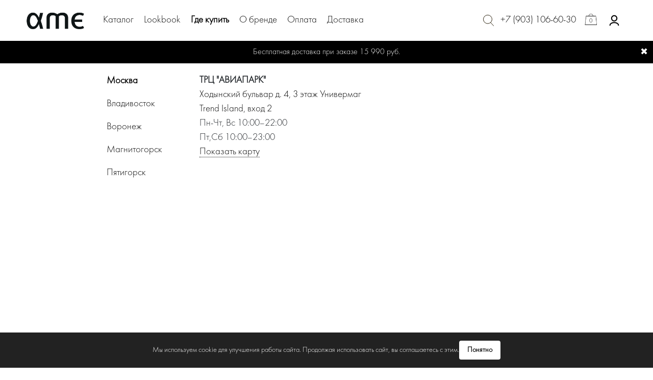

--- FILE ---
content_type: text/html; charset=UTF-8
request_url: https://ame-store.ru/shop/
body_size: 18201
content:
<!DOCTYPE html>
<html lang="ru">
<head>
	<meta charset="UTF-8">
	<title>Где купить</title>
	<meta name="viewport" content="width=device-width, initial-scale=1.0"> 
	<meta http-equiv="Content-Type" content="text/html; charset=UTF-8" />
<script data-skip-moving="true">(function(w, d, n) {var cl = "bx-core";var ht = d.documentElement;var htc = ht ? ht.className : undefined;if (htc === undefined || htc.indexOf(cl) !== -1){return;}var ua = n.userAgent;if (/(iPad;)|(iPhone;)/i.test(ua)){cl += " bx-ios";}else if (/Windows/i.test(ua)){cl += ' bx-win';}else if (/Macintosh/i.test(ua)){cl += " bx-mac";}else if (/Linux/i.test(ua) && !/Android/i.test(ua)){cl += " bx-linux";}else if (/Android/i.test(ua)){cl += " bx-android";}cl += (/(ipad|iphone|android|mobile|touch)/i.test(ua) ? " bx-touch" : " bx-no-touch");cl += w.devicePixelRatio && w.devicePixelRatio >= 2? " bx-retina": " bx-no-retina";if (/AppleWebKit/.test(ua)){cl += " bx-chrome";}else if (/Opera/.test(ua)){cl += " bx-opera";}else if (/Firefox/.test(ua)){cl += " bx-firefox";}ht.className = htc ? htc + " " + cl : cl;})(window, document, navigator);</script>


<link href="/bitrix/cache/css/s1/ame/page_b015ed81175052b79122f039bd5eb72f/page_b015ed81175052b79122f039bd5eb72f_v1.css?1763783574320" type="text/css"  rel="stylesheet" />
<link href="/bitrix/cache/css/s1/ame/template_c9c9a447fe51013e3aa19514de23a51f/template_c9c9a447fe51013e3aa19514de23a51f_v1.css?17637700917195" type="text/css"  data-template-style="true" rel="stylesheet" />







	<link rel="stylesheet" href="https://stackpath.bootstrapcdn.com/bootstrap/4.3.1/css/bootstrap.min.css" integrity="sha384-ggOyR0iXCbMQv3Xipma34MD+dH/1fQ784/j6cY/iJTQUOhcWr7x9JvoRxT2MZw1T" crossorigin="anonymous">
	<link rel="stylesheet" href="https://cdnjs.cloudflare.com/ajax/libs/slick-carousel/1.9.0/slick-theme.css">
	<link rel="stylesheet" href="https://cdn.jsdelivr.net/jquery.slick/1.5.9/slick.css">
	<!-- <link rel="stylesheet/less" type="text/css" href="/css/styles.less"> -->
	<link rel="stylesheet" type="text/css" href="/css/styles.css">
	<link rel="stylesheet" type="text/css" href="/css/compiled-css.css?583033795">
	<link rel="stylesheet" type="text/css" href="/css/customs-style.css?v=1.0.1">
	<link rel="stylesheet" href="https://cdnjs.cloudflare.com/ajax/libs/fancybox/3.5.7/jquery.fancybox.min.css">
	<link rel="shortcut icon" href="/favicon.ico">
	<link rel="apple-touch-icon shortcut icon" href="/images/main/logo.png" >
	<link rel="apple-touch-icon shortcut icon" sizes="76x76" href="/images/main/logo.png">
	<link rel="apple-touch-icon shortcut icon" sizes="120x120" href="/images/main/logo.png">
	<link rel="apple-touch-icon shortcut icon" sizes="152x152" href="/images/main/logo.png">

	
	<style>
		.header-search{
			min-width: 22px;
    		min-height: 22px;
		}
		@media(max-width: 769px){
		.cart{
			background-size: 140%;
			background-repeat: no-repeat;
			width: 40px;
			background-position: -5px 0px;
		    min-width: 30px;
        	max-width: 30px;
		}
	}
	</style>
</head>
<body>
	<!-- Yandex.Metrika counter -->
<noscript><div><img src="https://mc.yandex.ru/watch/57249766" style="position:absolute; left:-9999px;" alt="" /></div></noscript>
<!-- /Yandex.Metrika counter -->
<!-- Carrot quest BEGIN -->
<!-- Carrot quest END -->
	<style>#bx-panel .adm-warning-block{display:none !important;}</style>

	<!--WyM6a8kcF47jyIcDXyiOG223Uat6Ndnd-->
	<div id="free-shipping-banner" class="shipping-banner">
  Бесплатная доставка при заказе 15 990 руб.
  <span class="close-banner" id="close-banner">✖</span>
</div>
	<style>
.shipping-banner {
  background-color: #000; /* черный фон */
  color: #fff; /* белый текст */
  padding: 10px;
  text-align: center;
  font-size: 16px;
  position: relative;
  margin-top: 80px;
  margin-bottom: -60px;
}

.close-banner {
  position: absolute;
  right: 10px;
  top: 50%;
  transform: translateY(-50%);
  cursor: pointer;
  font-size: 18px;
  color: #fff;
}

#free-shipping-banner {
  display: none; /* Плашка по умолчанию скрыта */
}

</style>
<header>
		
		<div class="menu menu-type">
			<div class="for-relative"></div>
			<div class="mobile-clothers-menu">
				<a href="#" id='delete-mobile-catalog-class'><img src="/images/main/arrow-right.svg" alt=""><span>меню</span></a>
				<!-- <a class='new__items' href="/catalog/coming-soon/">Скоро в продаже</a> -->
<a class='new__items' href="/catalog/new/">Новинки</a>

				<a href="/catalog/prazdnichnaya-kollektsiya-/">Праздничная коллекция </a>
				<a href="/catalog/bestsellery/">Бестселлеры</a>
				<a href="/catalog/verkhnyaya-odezhda/">Верхняя одежда</a>
				<a href="/catalog/zimnyaya-rasprodazha/">ЗИМНЯЯ РАСПРОДАЖА</a>
				<a href="/catalog/bodi-/">Боди</a>
				<a href="/catalog/kardigany/"> Кардиганы</a>
				<a href="/catalog/futbolki/">Футболки и лонгсливы</a>
				<a href="/catalog/topy-i-bluzy/">Топы и корсеты</a>
				<a href="/catalog/rubashki/">Рубашки и блузы</a>
				<a href="/catalog/zhakety/"> Жакеты и жилеты</a>
				<a href="/catalog/svitery-i-dzhempery/">Свитеры и джемперы</a>
				<a href="/catalog/platya-i-kombinezony/">Платья и комбинезоны</a>
				<a href="/catalog/bryuki-i-dzhinsy/">Брюки, шорты, джинсы</a>
				<a href="/catalog/yubki/">Юбки</a>
				<a href="/catalog/kostyumy/">Комплекты</a>
				<a href="/catalog/golovnye-ubory/">Косынки кроше</a>
				<a href="/catalog/nizhnee-bele/">Нижнее белье</a>
				<a href="/catalog/kupalniki/">Пляжная коллекция </a>
				<a href="/catalog/ukrasheniya/">Украшения</a>
				<a href="/catalog/rasprodazha-/">GARAGE SALE</a>
				<a href="/catalog/kollektsiya-laces-roses/">Коллекция Laces&Roses</a>
			</div>
			<div class='menu-closing-button'>
				<span></span>
				<span></span>
			</div>
			<div class="table">
				
				<div class="cell">
			
					<div class="mobile-line"></div>
			


					<a href="#" id="mobile-catalog-link"><span>Каталог</span><img src="/images/main/arrow-right.svg" alt=""></a>
					<a href="/delivery/">Доставка</a>
					<a href="/payment/">Оплата</a>
					<!--a href="/lookbook/">Lookbook</a-->
					<a href="/shop/">Где купить</a>
					<a href="/about/">О бренде</a>


					<div class="mobile-line"></div>
				</div>

			</div>
			<a href="tel:+79031066030" class="mobile-phone" onclick="ym(57249766,'reachGoal','%2B79639605830'); return true;">+7 (903) 106-60-30</a>
		</div>
		<div class="mobile-menu">
			<div id="menu-trigger" class="menu-trigger">
				<div></div>
				<div></div>
				<div></div>
			</div>
		<div class="mobile-search-input">
			<form action="/catalog/">
				<input type="text" name="q">
				<button type="submit">Найти</button>
			</form>
				<div class='closing-button-mobile'>
					<span></span>
					<span></span>
				</div>
		</div>
		</div>	



		<div class="header-logo"><a href="/"><img src="/images/main/logo.png" alt="" class="logo"></a></div>
		<div class="header-menu">
			


			<a href="/catalog/">Каталог</a>
		
			<a href="/lookbook/">Lookbook</a>
		
			<a href="/shop/" class="selected">Где купить</a>
		
			<a href="/about/">О бренде</a>
		


			
			<a href="/payment/">Оплата</a>
					<a href="/delivery/">Доставка</a>
		<div class="search-block">
			<form action="/catalog/">
				<button type="submit" class="header-search-button"></button>
				<input type="text" name="q">
			</form>
				<div class='closing-button'>
					<span></span>
					<span></span>
				</div>
			
		</div>	
		</div>
		
		<div class="header-basket">
			<div class="header-search">

				<!-- <img src="/images/main/search.svg" alt=""> -->
			</div>
			<a href="tel:+79031066030" class="header-phone" onclick="ym(57249766,'reachGoal','%2B79639605830'); return true;">+7 (903) 106-60-30</a>
			<a href="/basket/" class="cart">
				<span class="js-count-basket">0</span>
			</a>
						<a href="/personal/">
				<svg style="width:30px;" viewBox="-2.4 -2.4 28.80 28.80" fill="none" xmlns="http://www.w3.org/2000/svg" transform="matrix(1, 0, 0, 1, 0, 0)rotate(0)"><g id="SVGRepo_bgCarrier" stroke-width="0"></g><g id="SVGRepo_tracerCarrier" stroke-linecap="round" stroke-linejoin="round" stroke="#CCCCCC" stroke-width="0.72"></g><g id="SVGRepo_iconCarrier"> <g id="User / User_02"> <path id="Vector" d="M20 21C20 18.2386 16.4183 16 12 16C7.58172 16 4 18.2386 4 21M12 13C9.23858 13 7 10.7614 7 8C7 5.23858 9.23858 3 12 3C14.7614 3 17 5.23858 17 8C17 10.7614 14.7614 13 12 13Z" stroke="#000000" stroke-width="2" stroke-linecap="round" stroke-linejoin="round"></path> </g> </g></svg>
			</a>
					</div>
	</header>	<h1 class="lookbooks">Где купить</h1>

<div class="shops">
	<nav>
		<div class="nav nav-tabs nav-shops" id="nav-tab" role="tablist">

			    <a class="nav-item nav-link active" id="nav-home-tab" data-toggle="tab" href="#nav-shop-16" role="tab" aria-controls="nav-shop-16" aria-selected="true">Москва</a>

			    <a class="nav-item nav-link " id="nav-home-tab" data-toggle="tab" href="#nav-shop-17" role="tab" aria-controls="nav-shop-17" aria-selected="true">Владивосток</a>

			    <a class="nav-item nav-link " id="nav-home-tab" data-toggle="tab" href="#nav-shop-19" role="tab" aria-controls="nav-shop-19" aria-selected="true">Воронеж</a>

			    <a class="nav-item nav-link " id="nav-home-tab" data-toggle="tab" href="#nav-shop-20" role="tab" aria-controls="nav-shop-20" aria-selected="true">Магнитогорск</a>

			    <a class="nav-item nav-link " id="nav-home-tab" data-toggle="tab" href="#nav-shop-26" role="tab" aria-controls="nav-shop-26" aria-selected="true">Пятигорск</a>

		</div>
	</nav>
	<div class="tab-content delivery-modal shops-content" id="nav-tabContent">
					<div class="tab-pane fade show active shop-content" id="nav-shop-16" role="tabpanel" aria-labelledby="nav-shop-16-tab">
				<div class="grid-cell">
									<div>
						<p>ТРЦ &quot;АВИАПАРК&quot;</p>
						<p>
						<a target="_blank" href="https://yandex.ru/maps/?text=Москва%20Ходынский бульвар д. 4, 3 этаж Универмаг Trend Island, вход 2">Ходынский бульвар д. 4, 3 этаж Универмаг Trend Island, вход 2</a><br>
														<nobr>Пн-Чт, Вс 10:00–22:00</nobr><br>
																<nobr>Пт,Сб 10:00–23:00</nobr><br>
																				<a class="map__link" target="_blank" href="https://yandex.ru/maps/?text=Москва%20Ходынский бульвар д. 4, 3 этаж Универмаг Trend Island, вход 2">Показать карту</a><br>
						</p>
					</div>
				
								</div>
			</div>
					<div class="tab-pane fade  shop-content" id="nav-shop-17" role="tabpanel" aria-labelledby="nav-shop-17-tab">
				<div class="grid-cell">
									<div>
						<p>ikra concept store</p>
						<p>
						<a target="_blank" href="https://yandex.ru/maps/?text=Владивосток%20ул. Светланская 5">ул. Светланская 5</a><br>
																		<a class="map__link" target="_blank" href="https://yandex.ru/maps/?text=Владивосток%20ул. Светланская 5">Показать карту</a><br>
						</p>
					</div>
				
								</div>
			</div>
					<div class="tab-pane fade  shop-content" id="nav-shop-19" role="tabpanel" aria-labelledby="nav-shop-19-tab">
				<div class="grid-cell">
									<div>
						<p>Design Market</p>
						<p>
						<a target="_blank" href="https://yandex.ru/maps/?text=Воронеж%20ул. Чайковского 4">ул. Чайковского 4</a><br>
																		<a class="map__link" target="_blank" href="https://yandex.ru/maps/?text=Воронеж%20ул. Чайковского 4">Показать карту</a><br>
						</p>
					</div>
				
								</div>
			</div>
					<div class="tab-pane fade  shop-content" id="nav-shop-20" role="tabpanel" aria-labelledby="nav-shop-20-tab">
				<div class="grid-cell">
									<div>
						<p>КОКОН</p>
						<p>
						<a target="_blank" href="https://yandex.ru/maps/?text=Магнитогорск%20ул. Горького  5">ул. Горького  5</a><br>
																		<a class="map__link" target="_blank" href="https://yandex.ru/maps/?text=Магнитогорск%20ул. Горького  5">Показать карту</a><br>
						</p>
					</div>
				
								</div>
			</div>
					<div class="tab-pane fade  shop-content" id="nav-shop-26" role="tabpanel" aria-labelledby="nav-shop-26-tab">
				<div class="grid-cell">
									<div>
						<p>PEPE JEANS в ТРЦ &quot;Вершина плаза&quot;</p>
						<p>
						<a target="_blank" href="https://yandex.ru/maps/?text=Пятигорск%20ул. Ессентукская, 31А">ул. Ессентукская, 31А</a><br>
																				<a href="tel:+79034406426">+79034406426</nobr></a><br>
														<a class="map__link" target="_blank" href="https://yandex.ru/maps/?text=Пятигорск%20ул. Ессентукская, 31А">Показать карту</a><br>
						</p>
					</div>
				
								</div>
			</div>
			</div>
</div>

<footer>
    <div>
    <p>2012-2026 &nbsp; Ame-store</p>
 </div>

    <div class="xs-menu">
        <a href="/payment/">Оплата</a>
        <a href="/delivery/">Доставка</a>
        <a href="/returns/">Возврат</a>
        <a href="#" data-toggle="modal" data-target="#contacts">Контакты</a>
        <a href="/oferta.html" target="_blank">Оферта</a>
		<a href="/politika.html" target="_blank">Политика конфиденциальности</a>
    </div>
    <div class="xs-link-inst-subs">
               <a href="#" data-toggle="modal" data-target="#new-email-id-user-wants">
            <img src="/images/main/letter.png" alt="">
            <span>Подписка</span>
        </a>
    </div>

  </footer>
<div class="modal fade bd-example-modal-lg " id="delivery" tabindex="-1" role="dialog" aria-labelledby="myLargeModalLabel" aria-hidden="true">
  <div class="modal-dialog modal-lg">
    <div class="modal-content">
      <button type="button" class="close" data-dismiss="modal" aria-label="Close">
          <span aria-hidden="true">&times;</span>
        </button>
      <nav>
  <div class="nav nav-tabs nav-delivery-custom" id="nav-tab" role="tablist">
    <a class="nav-item nav-link active" id="nav-home-tab" data-toggle="tab" href="#nav-home" role="tab" aria-controls="nav-home" aria-selected="true">Доставка</a>
    <a class="nav-item nav-link" id="nav-profile-tab" data-toggle="tab" href="#nav-profile" role="tab" aria-controls="nav-profile" aria-selected="false">Оплата</a>
    <a class="nav-item nav-link" id="nav-contact-tab" data-toggle="tab" href="#nav-contact" role="tab" aria-controls="nav-contact" aria-selected="false">Возврат товара</a>
  </div>
</nav>
<div class="tab-content delivery-modal" id="nav-tabContent">
  <div class="tab-pane fade show active" id="nav-home" role="tabpanel" aria-labelledby="nav-home-tab">
<p>Доставка осуществляется после оплаты заказа.<br />
<br>
В связи с ситуацией в Мире из-за пандемии сроки доставки и возврата могут быть увеличены, транспортные компании работают с повышенной нагрузкой.
<br>
<br>
<!-- Оплата наличными курьеру возможна только по&nbsp;Москве.<br /> -->
МОСКВА И&nbsp;МОСКОВСКАЯ ОБЛАСТЬ<br />
Оплата<br>

&mdash;&nbsp;картой на&nbsp;сайте<br />
<!-- &mdash;&nbsp;наличными<br /> -->
&mdash;&nbsp;банковский перевод<br />
от&nbsp;2 до&nbsp;4 рабочих дней<br />
с&nbsp;10.00 до&nbsp;20.00</p>
<br>
<p>ДОСТАВКА С&nbsp;ПРИМЕРКОЙ ОСУЩЕСТВЛЯЕТСЯ ТОЛЬКО ПО&nbsp;МОСКВЕ.<br />
Стоимость доставки с&nbsp;примеркой 1000р.<br />
Время примерки составляет 15&nbsp;минут.<br />
Оплата:<br />
<!-- &mdash;&nbsp;картой на&nbsp;сайте<br /> -->
&mdash;&nbsp;наличными<br />
&mdash;&nbsp;банковский перевод<br />
от&nbsp;2&ndash;4 рабочих дней<br />
При полном отказе от&nbsp;товара доставка оплачивается<br />
с&nbsp;10.00 до&nbsp;18.00</p>
<br>
<p>РОССИЯ<br />

Оплата:<br />
&mdash;&nbsp;картой на&nbsp;сайте<br />
от&nbsp;2 до&nbsp;7 рабочих дней (в&nbsp;зависимости от&nbsp;региона)<br />
с&nbsp;10.00 до&nbsp;19.00</p>
<br>
<p>ДРУГИЕ СТРАНЫ<br />
Стандартная доставка 1000&nbsp;рублей<br />
срок уточняется индивидуально</p>
  </div>
  <div class="tab-pane fade" id="nav-profile" role="tabpanel" aria-labelledby="nav-profile-tab">
        <p>1. <nobr>Онлайн-оплата</nobr> на&nbsp;сайте</p>
      <p>Страница оплаты загрузится автоматически, сразу после подтверждения закза.<br />
      Внесите данные карты. Будьте внимательными к&nbsp;деталям:</p>
      <p>Владелец карты (указан на&nbsp;лицевой стороне банковской карты на&nbsp;английском языке заглавными буквами. Например: SOKOLOVA SVETLANA)<br />
      Номер карты (указан на&nbsp;лицевой стороне банковской карты и&nbsp;состоит из&nbsp;<nobr>16-и</nobr> цифр. Например: 0111&nbsp;2233&nbsp;3245&nbsp;4562)<br />
      Срок действия карты (указан на&nbsp;лицевой стороне банковской карты, вводится цифрами)<br />
      CVV2 или CVC2 код карты (указан на&nbsp;обратной стороне банковской карты и&nbsp;состоит из&nbsp;трех цифр)<br />
      2. Денежный перевод на&nbsp;расчетный счет</p>
      <p>Наши реквизиты:<br />
      Индивидуальный Предприниматель Сморочинская Инесса Владимировна<br />
      Адрес: 142100,г.&nbsp;Подольск, ул.&nbsp;Советская, д.22/49, кв.5<br />
      <nobr>к/с</nobr>&nbsp;30101810500000000219<br />
      <nobr>р/с</nobr>&nbsp;40802810000390000124 <nobr>ОАО &laquo;БАНК МОСКВЫ&raquo;</nobr><br />
      БИК 044525219<br />
      <acronym title="Идентификационный номер налогоплательщика" lang="ru">ИНН</acronym> 503610384910<br />
      ОГРН 308507405000016</p>
  
</div>
  <div class="tab-pane fade" id="nav-contact" role="tabpanel" aria-labelledby="nav-contact-tab">
      <p>Вы&nbsp;можете оформить возврат товара в&nbsp;течение 14 календарных дней после его приобретения. Товар должен сохранить свой первоначальный вид, фабричные ярлыки, пломбы, этикетки.<br />
Нижнее белье и&nbsp;бижутерия обмену и&nbsp;возврату не&nbsp;подлежат.</p>
<p>Чтобы вернуть товар, отправьте электронное письмо на&nbsp;<a href="mailto:promo@ame-store.ru">promo@<nobr>ame-store</nobr>.ru</a>:</p>
<p>заявление на&nbsp;возврат товара (в&nbsp;свободной форме)<br />
номер заказа<br />
копию паспорта<br />
товарный чек (если безналичная оплата)<br />
кассовый чек (если оплата курьеру по&nbsp;г.&nbsp;Москве)</p>
<p>ДЕНЕЖНЫЕ СРЕДСТВА БУДУТ ВОЗВРАЩЕНЫ ОДНИМ ИЗ&nbsp;ДВУХ СПОСОБОВ</p>
<p>1) банковским переводом на&nbsp;карту, с&nbsp;которой была произведена оплата заказа. Срок возврата денежных средств зависит от&nbsp;внутреннего регламента <nobr>банка-получателя</nobr> и&nbsp;составляет не&nbsp;более 30 дней с&nbsp;даты поступления возвращенного товара в&nbsp;магазин.</p>
<p>2) наличными, если заказ был оплачен курьеру по&nbsp;г.&nbsp;Москве. Деньги будут возвращены в&nbsp;течение <nobr>3-х</nobr> дней с&nbsp;даты принятия товара в&nbsp;магазин.</p>

</div>
</div>

    

  


 



 

    </div>
  </div>
</div><div class="modal fade bd-example-modal-lg " id="return" tabindex="-1" role="dialog" aria-labelledby="myLargeModalLabel" aria-hidden="true">
  <div class="modal-dialog modal-lg">
    <div class="modal-content">
      <button type="button" class="close" data-dismiss="modal" aria-label="Close">
          <span aria-hidden="true">&times;</span>
        </button>
      <nav>
  <div class="nav nav-tabs nav-delivery-custom" id="nav-tab" role="tablist">
     <a class="nav-item nav-link" id="nav-contact-tab" data-toggle="tab" href="#nav-contact" role="tab" aria-controls="nav-contact" aria-selected="false">Возврат товара</a>
  </div>
</nav>
<div class="tab-content delivery-modal" id="nav-tabContent">
  <div class="tab-pane fade show active" id="nav-home" role="tabpanel" aria-labelledby="nav-home-tab">
<p>Вы&nbsp;можете оформить возврат товара в&nbsp;течение 14 календарных дней после его приобретения. Товар должен сохранить свой первоначальный вид, фабричные ярлыки, пломбы, этикетки.<br />
Нижнее белье, бижутерия, парфюмерия обмену и&nbsp;возврату не&nbsp;подлежат.</p>
<p>Доставка товара оплачивается отправителем.<br />
Чтобы вернуть товар, отправьте электронное письмо на&nbsp;<a href="mailto:promo@ame-store.ru">promo@<nobr>ame-store</nobr>.ru</a> в&nbsp;теме письма напишите &laquo;возврат товара и&nbsp;номер вашего заказа (если есть):</p>
<p>заявление на&nbsp;возврат товара (в&nbsp;свободной форме)<br />
номер заказа<br />
копию паспорта<br />
товарный чек (если безналичная оплата)<br />
кассовый чек (если оплата курьеру по&nbsp;г.&nbsp;Москве)</p>
<p>полные реквизиты карты, если оплачивали на&nbsp;сайте</p>
<p>номер карты, если оплачивали переводом на&nbsp;карту</p>
<p>ДЕНЕЖНЫЕ СРЕДСТВА БУДУТ ВОЗВРАЩЕНЫ ОДНИМ ИЗ&nbsp;ДВУХ СПОСОБОВ</p>
<p>1) банковским переводом на&nbsp;карту, с&nbsp;которой была произведена оплата заказа. Срок возврата денежных средств зависит от&nbsp;внутреннего регламента <nobr>банка-получателя</nobr> и&nbsp;составляет не&nbsp;более 30 дней с&nbsp;даты поступления возвращенного товара в&nbsp;магазин.</p>
<p>2) переводом на&nbsp;карту Сбербанк в&nbsp;течение 3 рабочих дней сдать поступления возвращенного товара в&nbsp;магазин.</p>
<p>С&nbsp;Уважением, ваш <nobr>ame-store</nobr></p>
  </div>
  
  <div class="tab-pane fade" id="nav-contact" role="tabpanel" aria-labelledby="nav-contact-tab">
      

</div>
</div>

    

  


 



 

    </div>
  </div>
</div><div class="modal fade bd-example-modal-lg " id="offer" tabindex="-1" role="dialog" aria-labelledby="myLargeModalLabel" aria-hidden="true">
  <div class="modal-dialog modal-lg">
    <div class="modal-content">
      <button type="button" class="close" data-dismiss="modal" aria-label="Close">
          <span aria-hidden="true">&times;</span>
        </button>
      <nav>
  <div class="nav nav-tabs nav-delivery-custom" id="nav-tab" role="tablist">
     <a class="nav-item nav-link" id="nav-contact-tab" data-toggle="tab" href="#nav-contact" role="tab" aria-controls="nav-contact" aria-selected="false">Публичная оферта</a>
  </div>
</nav>
<div class="tab-content delivery-modal" id="nav-tabContent">
  <div class="tab-pane fade show active" id="nav-home" role="tabpanel" aria-labelledby="nav-home-tab">
<p class="bold">Политика конфиденциальности персональных данных<br /></p>
<p>Настоящая Политика конфиденциальности персональных данных (далее&nbsp;&mdash; Политика конфиденциальности) действует в&nbsp;отношении всей информации, которую сайт &laquo;www.<nobr>ame-store</nobr>.ru&raquo;, (далее&nbsp;&mdash; <nobr>&laquo;ame-store</nobr>.ru&raquo;) расположенный на&nbsp;доменном имени <nobr>ame-store</nobr>.ru (а&nbsp;также его субдоменах), может получить о&nbsp;Пользователе во&nbsp;время использования сайта <nobr>ame-store</nobr>.ru (а&nbsp;также его субдоменов), его программ и&nbsp;его продуктов.</p>
<p>1. Определение терминов<br />
1.1 В&nbsp;настоящей Политике конфиденциальности используются следующие термины:</p>
<p>1.1.1. &laquo;Администрация сайта&raquo; (далее&nbsp;&mdash; Администрация)&nbsp;&mdash; уполномоченные сотрудники на&nbsp;управление сайтом &laquo;www.<nobr>ame-store</nobr>.ru&raquo;, действующие от&nbsp;имени &laquo;ИП&nbsp;Сморочинская И.В.&raquo;, которые организуют и&nbsp;(или) осуществляют обработку персональных данных, а&nbsp;также определяет цели обработки персональных данных, состав персональных данных, подлежащих обработке, действия (операции), совершаемые с&nbsp;персональными данными.</p>
<p>1.1.2. &laquo;Персональные данные&raquo;&nbsp;&mdash; любая информация, относящаяся к&nbsp;прямо или косвенно определенному, или определяемому физическому лицу (субъекту персональных данных).</p>
<p>1.1.3. &laquo;Обработка персональных данных&raquo;&nbsp;&mdash; любое действие (операция) или совокупность действий (операций), совершаемых с&nbsp;использованием средств автоматизации или без использования таких средств с&nbsp;персональными данными, включая сбор, запись, систематизацию, накопление, хранение, уточнение (обновление, изменение), извлечение, использование, передачу (распространение, предоставление, доступ), обезличивание, блокирование, удаление, уничтожение персональных данных.</p>
<p>1.1.4. &laquo;Конфиденциальность персональных данных&raquo;&nbsp;&mdash; обязательное для соблюдения Оператором или иным получившим доступ к&nbsp;персональным данным лицом требование не&nbsp;допускать их&nbsp;распространения без согласия субъекта персональных данных или наличия иного законного основания.</p>
<p>1.1.5. &laquo;Сайт &bdquo;www.<nobr>ame-store</nobr>.ru&ldquo;&raquo;&nbsp;&mdash; это совокупность связанных между собой <nobr>веб-страниц</nobr>, размещенных в&nbsp;сети Интернет по&nbsp;уникальному адресу (URL): <nobr>ame-store</nobr>.ru, а&nbsp;также его субдоменах.</p>
<p>1.1.6. &laquo;Субдомены&raquo;&nbsp;&mdash; это страницы или совокупность страниц, расположенные на&nbsp;доменах третьего уровня, принадлежащие сайту &laquo;www.<nobr>ame-store</nobr>.ru&raquo;, а&nbsp;также другие временные страницы, внизу который указана контактная информация Администрации</p>
<p>1.1.5. &laquo;Пользователь сайта &laquo;www.<nobr>ame-store</nobr>.ru&raquo; " (далее Пользователь)&nbsp;&mdash; лицо, имеющее доступ к&nbsp;сайту &laquo;www.<nobr>ame-store</nobr>.ru&raquo;, посредством сети Интернет и&nbsp;использующее информацию, материалы и&nbsp;продукты сайта &laquo;www.<nobr>ame-store</nobr>.ru&raquo;.</p>
<p>1.1.7. &laquo;Cookies&raquo;&nbsp;&mdash; небольшой фрагмент данных, отправленный <nobr>веб-сервером</nobr> и&nbsp;хранимый на&nbsp;компьютере пользователя, который <nobr>веб-клиент</nobr> или <nobr>веб-браузер</nobr> каждый раз пересылает <nobr>веб-серверу</nobr> в&nbsp;<nobr>HTTP-запросе</nobr> при попытке открыть страницу соответствующего сайта.</p>
<p>1.1.8. &laquo;<nobr>IP-адрес&raquo;</nobr>&nbsp;&mdash; уникальный сетевой адрес узла в&nbsp;компьютерной сети, через который Пользователь получает доступ на&nbsp;&laquo;<nobr>ame-store</nobr>.ru&raquo;.</p>
<p>1.1.9. &laquo;Товар &laquo;&nbsp;&mdash; продукт, который Пользователь заказывает на&nbsp;сайте и&nbsp;оплачивает через платёжные системы.</p>
<p>2. Общие положения<br />
2.1. Использование сайта &laquo;www.<nobr>ame-store</nobr>.ru&raquo; Пользователем означает согласие с&nbsp;настоящей Политикой конфиденциальности и&nbsp;условиями обработки персональных данных Пользователя.</p>
<p>2.2. В&nbsp;случае несогласия с&nbsp;условиями Политики конфиденциальности Пользователь должен прекратить использование сайта &laquo;www.<nobr>ame-store</nobr>.ru&raquo; .</p>
<p>2.3. Настоящая Политика конфиденциальности применяется к&nbsp;сайту &laquo;www.<nobr>ame-store</nobr>.ru&raquo;. &laquo;<nobr>ame-store</nobr>.ru&raquo; не&nbsp;контролирует и&nbsp;не&nbsp;несет ответственность за&nbsp;сайты третьих лиц, на&nbsp;которые Пользователь может перейти по&nbsp;ссылкам, доступным на&nbsp;сайте &laquo;www.<nobr>ame-store</nobr>.ru&raquo;.</p>
<p>2.4. Администрация не&nbsp;проверяет достоверность персональных данных, предоставляемых Пользователем.</p>
<p>3. Предмет политики конфиденциальности<br />
3.1. Настоящая Политика конфиденциальности устанавливает обязательства Администрации по&nbsp;неразглашению и&nbsp;обеспечению режима защиты конфиденциальности персональных данных, которые Пользователь предоставляет по&nbsp;запросу Администрации при регистрации на&nbsp;сайте &laquo;www.<nobr>ame-store</nobr>.ru&raquo;, при подписке на&nbsp;информационную <nobr>e-mail</nobr> рассылку или при оформлении заказа.</p>
<p>3.2. Персональные данные, разрешённые к&nbsp;обработке в&nbsp;рамках настоящей Политики конфиденциальности, предоставляются Пользователем путём заполнения форм на&nbsp;сайте &laquo;www.<nobr>ame-store</nobr>.ru&raquo; и&nbsp;включают в&nbsp;себя следующую информацию:<br />
3.2.1. фамилию, имя, отчество Пользователя;<br />
3.2.2. контактный телефон Пользователя;<br />
3.2.3. адрес электронной почты (<nobr>e-mail</nobr>)<br />
3.2.4. место жительство Пользователя (при необходимости)<br />
3.2.5. адрес доставки Товара (при необходимости) 3.2.6. фотографию (при необходимости).</p>
<p>3.3. &laquo;<nobr>ame-store</nobr>.ru&raquo; защищает Данные, которые автоматически передаются при посещении страниц:<br />
&mdash;&nbsp;IP&nbsp;адрес;<br />
&mdash;&nbsp;информация из&nbsp;cookies;<br />
&mdash;&nbsp;информация о&nbsp;браузере<br />
&mdash;&nbsp;время доступа;<br />
&mdash;&nbsp;реферер (адрес предыдущей страницы).</p>
<p>3.3.1. Отключение cookies может повлечь невозможность доступа к&nbsp;частям сайта, требующим авторизации.</p>
<p>3.3.2. &laquo;<nobr>ame-store</nobr>.ru&raquo; осуществляет сбор статистики об&nbsp;<nobr>IP-адресах</nobr> своих посетителей. Данная информация используется с&nbsp;целью предотвращения, выявления и&nbsp;решения технических проблем.</p>
<p>3.4. Любая иная персональная информация неоговоренная выше (история посещения, используемые браузеры, операционные системы <nobr>и т. д.</nobr>) подлежит надежному хранению и&nbsp;нераспространению, за&nbsp;исключением случаев, предусмотренных в&nbsp;п.п. 5.2. и&nbsp;5.3. настоящей Политики конфиденциальности.</p>
<p>4. Цели сбора персональной информации пользователя<br />
4.1. Персональные данные Пользователя Администрация может использовать в&nbsp;целях:<br />
4.1.1. Идентификации Пользователя, зарегистрированного на&nbsp;сайте &laquo;www.<nobr>ame-store</nobr>.ru&raquo; для его дальнейшей авторизации, оформления заказа и&nbsp;других действий.<br />
4.1.2. Предоставления Пользователю доступа к&nbsp;персонализированным данным сайта &laquo;www.<nobr>ame-store</nobr>.ru&raquo;.<br />
4.1.3. Установления с&nbsp;Пользователем обратной связи, включая направление уведомлений, запросов, касающихся использования сайта &laquo;www.<nobr>ame-store</nobr>.ru&raquo;, оказания услуг и&nbsp;обработки запросов и&nbsp;заявок от&nbsp;Пользователя.<br />
4.1.4. Определения места нахождения Пользователя для обеспечения безопасности, предотвращения мошенничества.<br />
4.1.5. Подтверждения достоверности и&nbsp;полноты персональных данных, предоставленных Пользователем.<br />
4.1.6. Создания учетной записи для использования частей сайта &laquo;www.<nobr>ame-store</nobr>.ru&raquo;, если Пользователь дал согласие на&nbsp;создание учетной записи.<br />
4.1.7. Уведомления Пользователя по&nbsp;электронной почте.<br />
4.1.8. Предоставления Пользователю эффективной технической поддержки при возникновении проблем, связанных с&nbsp;использованием сайта &laquo;www.<nobr>ame-store</nobr>.ru&raquo;.<br />
4.1.9. Предоставления Пользователю с&nbsp;его согласия специальных предложений, информации о&nbsp;ценах, новостной рассылки и&nbsp;иных сведений от&nbsp;имени сайта &laquo;www.<nobr>ame-store</nobr>.ru&raquo;.<br />
<nobr>4.1.10</nobr>. Осуществления рекламной деятельности с&nbsp;согласия Пользователя.</p>
<p>5. Способы и&nbsp;сроки обработки персональной информации<br />
5.1. Обработка персональных данных Пользователя осуществляется без ограничения срока, любым законным способом, в&nbsp;том числе в&nbsp;информационных системах персональных данных с&nbsp;использованием средств автоматизации или без использования таких средств.</p>
<p>5.2. Пользователь соглашается с&nbsp;тем, что Администрация вправе передавать персональные данные третьим лицам, в&nbsp;частности, курьерским службам, организациями почтовой связи (в&nbsp;том числе электронной), операторам электросвязи, исключительно в&nbsp;целях выполнения заказа Пользователя, оформленного на&nbsp;сайте &laquo;www.<nobr>ame-store</nobr>.ru&raquo;, включая доставку Товара, документации или <nobr>e-mail</nobr> сообщений.</p>
<p>5.3. Персональные данные Пользователя могут быть переданы уполномоченным органам государственной власти Российской Федерации только по&nbsp;основаниям и&nbsp;в&nbsp;порядке, установленным законодательством Российской Федерации.</p>
<p>5.4. При утрате или разглашении персональных данных Администрация вправе не&nbsp;информировать Пользователя об&nbsp;утрате или разглашении персональных данных.</p>
<p>5.5. Администрация принимает необходимые организационные и&nbsp;технические меры для защиты персональной информации Пользователя от&nbsp;неправомерного или случайного доступа, уничтожения, изменения, блокирования, копирования, распространения, а&nbsp;также от&nbsp;иных неправомерных действий третьих лиц.</p>
<p>5.6. Администрация совместно с&nbsp;Пользователем принимает все необходимые меры по&nbsp;предотвращению убытков или иных отрицательных последствий, вызванных утратой или разглашением персональных данных Пользователя.</p>
<p>6. Права и&nbsp;обязанности сторон<br />
6.1. Пользователь вправе:</p>
<p>6.1.1. Принимать свободное решение о&nbsp;предоставлении своих персональных данных, необходимых для использования сайта &laquo;www.<nobr>ame-store</nobr>.ru&raquo;, и&nbsp;давать согласие на&nbsp;их&nbsp;обработку.</p>
<p>6.1.2. Обновить, дополнить предоставленную информацию о&nbsp;персональных данных в&nbsp;случае изменения данной информации.</p>
<p>6.1.3. Пользователь имеет право на&nbsp;получение у&nbsp;Администрации информации, касающейся обработки его персональных данных, если такое право не&nbsp;ограничено в&nbsp;соответствии с&nbsp;федеральными законами. Пользователь вправе требовать от&nbsp;Администрации уточнения его персональных данных, их&nbsp;блокирования или уничтожения в&nbsp;случае, если персональные данные являются неполными, устаревшими, неточными, незаконно полученными или не&nbsp;являются необходимыми для заявленной цели обработки, а&nbsp;также принимать предусмотренные законом меры по&nbsp;защите своих прав.</p>
<p>6.2. Администрация обязана:</p>
<p>6.2.1. Использовать полученную информацию исключительно для целей, указанных в&nbsp;п. 4 настоящей Политики конфиденциальности.</p>
<p>6.2.2. Обеспечить хранение конфиденциальной информации в&nbsp;тайне, не&nbsp;разглашать без предварительного письменного разрешения Пользователя, а&nbsp;также не&nbsp;осуществлять продажу, обмен, опубликование, либо разглашение иными возможными способами переданных персональных данных Пользователя, за&nbsp;исключением п.п. 5.2 и&nbsp;5.3. настоящей Политики Конфиденциальности.</p>
<p>6.2.3. Принимать меры предосторожности для защиты конфиденциальности персональных данных Пользователя согласно порядку, обычно используемого для защиты такого рода информации в&nbsp;существующем деловом обороте.</p>
<p>6.2.4. Осуществить блокирование персональных данных, относящихся к&nbsp;соответствующему Пользователю, с&nbsp;момента обращения или запроса Пользователя, или его законного представителя либо уполномоченного органа по&nbsp;защите прав субъектов персональных данных на&nbsp;период проверки, в&nbsp;случае выявления недостоверных персональных данных или неправомерных действий.</p>
<p>7. Ответственность сторон<br />
7.1. Администрация, не&nbsp;исполнившая свои обязательства, несёт ответственность за&nbsp;убытки, понесённые Пользователем в&nbsp;связи с&nbsp;неправомерным использованием персональных данных, в&nbsp;соответствии с&nbsp;законодательством Российской Федерации, за&nbsp;исключением случаев, предусмотренных п.п. 5.2., 5.3. и&nbsp;7.2. настоящей Политики Конфиденциальности.</p>
<p>7.2. В&nbsp;случае утраты или разглашения Конфиденциальной информации Администрация не&nbsp;несёт ответственность, если данная конфиденциальная информация:<br />
7.2.1. Стала публичным достоянием до&nbsp;её утраты или разглашения.<br />
7.2.2. Была получена от&nbsp;третьей стороны до&nbsp;момента её получения Администрацией Ресурса.<br />
7.2.3. Была разглашена с&nbsp;согласия Пользователя.</p>
<p>7.3. Пользователь несет полную ответственность за&nbsp;соблюдение требований законодательства РФ, в&nbsp;том числе законов о&nbsp;рекламе, о&nbsp;защите авторских и&nbsp;смежных прав, об&nbsp;охране товарных знаков и&nbsp;знаков обслуживания, но&nbsp;не&nbsp;ограничиваясь перечисленным, включая полную ответственность за&nbsp;содержание и&nbsp;форму материалов.</p>
<p>7.4. Пользователь признает, что ответственность за&nbsp;любую информацию (в&nbsp;том числе, но&nbsp;не&nbsp;ограничиваясь: файлы с&nbsp;данными, тексты <nobr>и т. д.</nobr>), к&nbsp;которой он&nbsp;может иметь доступ как к&nbsp;части сайта &laquo;www.<nobr>ame-store</nobr>.ru&raquo;, несет лицо, предоставившее такую информацию.</p>
<p>7.5. Пользователь соглашается, что информация, предоставленная ему как часть сайта &laquo;www.<nobr>ame-store</nobr>.ru&raquo;, может являться объектом интеллектуальной собственности, права на&nbsp;который защищены и&nbsp;принадлежат другим Пользователям, партнерам или рекламодателям, которые размещают такую информацию на&nbsp;сайте &laquo;www.<nobr>ame-store</nobr>.ru&raquo;.<br />
Пользователь не&nbsp;вправе вносить изменения, передавать в&nbsp;аренду, передавать на&nbsp;условиях займа, продавать, распространять или создавать производные работы на&nbsp;основе такого Содержания (полностью или в&nbsp;части), за&nbsp;исключением случаев, когда такие действия были письменно прямо разрешены собственниками такого Содержания в&nbsp;соответствии с&nbsp;условиями отдельного соглашения.</p>
<p>7.6. В&nbsp;отношение текстовых материалов (статей, публикаций, находящихся в&nbsp;свободном публичном доступе на&nbsp;сайте &laquo;www.<nobr>ame-store</nobr>.ru&raquo;) допускается их&nbsp;распространение при условии, что будет дана ссылка на&nbsp;&laquo;<nobr>ame-store</nobr>.ru&raquo;.</p>
<p>7.7. Администрация не&nbsp;несет ответственности перед Пользователем за&nbsp;любой убыток или ущерб, понесенный Пользователем в&nbsp;результате удаления, сбоя или невозможности сохранения <nobr>какого-либо</nobr> Содержания и&nbsp;иных коммуникационных данных, содержащихся на&nbsp;сайте &laquo;www.<nobr>ame-store</nobr>.ru&raquo; или передаваемых через него.</p>
<p>7.8. Администрация не&nbsp;несет ответственности за&nbsp;любые прямые или косвенные убытки, произошедшие <nobr>из-за</nobr>: использования либо невозможности использования сайта, либо отдельных сервисов; несанкционированного доступа к&nbsp;коммуникациям Пользователя; заявления или поведение любого третьего лица на&nbsp;сайте.</p>
<p>7.9. Администрация не&nbsp;несет ответственность за&nbsp;<nobr>какую-либо</nobr> информацию, размещенную пользователем на&nbsp;сайте &laquo;www.<nobr>ame-store</nobr>.ru&raquo;, включая, но&nbsp;не&nbsp;ограничиваясь: информацию, защищенную авторским правом, без прямого согласия владельца авторского права.</p>
<p>8. Разрешение споров<br />
8.1. До&nbsp;обращения в&nbsp;суд с&nbsp;иском по&nbsp;спорам, возникающим из&nbsp;отношений между Пользователем и&nbsp;Администрацией, обязательным является предъявление претензии (письменного предложения или предложения в&nbsp;электронном виде о&nbsp;добровольном урегулировании спора).</p>
<p>8.2. Получатель претензии в&nbsp;течение 30 календарных дней со&nbsp;дня получения претензии, письменно или в&nbsp;электронном виде уведомляет заявителя претензии о&nbsp;результатах рассмотрения претензии.</p>
<p>8.3. При не&nbsp;достижении соглашения спор будет передан на&nbsp;рассмотрение Арбитражного суда г.&nbsp;Москва.</p>
<p>8.4. К&nbsp;настоящей Политике конфиденциальности и&nbsp;отношениям между Пользователем и&nbsp;Администрацией применяется действующее законодательство Российской Федерации.</p>
<p>9. Дополнительные условия<br />
9.1. Администрация вправе вносить изменения в&nbsp;настоящую Политику конфиденциальности без согласия Пользователя.</p>
<p>9.2. Новая Политика конфиденциальности вступает в&nbsp;силу с&nbsp;момента ее&nbsp;размещения на&nbsp;сайте &laquo;www.<nobr>ame-store</nobr>.ru&raquo;, если иное не&nbsp;предусмотрено новой редакцией Политики конфиденциальности.</p>
<p>9.3. Все предложения или вопросы касательно настоящей Политики конфиденциальности следует сообщать по&nbsp;адресу: <a href="mailto:promo@ame-store.ru">promo@<nobr>ame-store</nobr>.ru</a></p>
<p>9.4. Действующая Политика конфиденциальности размещена на&nbsp;странице по&nbsp;адресу <a href="http://ame-store.ru/politika.html">http://<nobr>ame-store</nobr>.ru/politika.<acronym title="HyperText Markup Language" lang="en">html</acronym></a></p>
<p>Обновлено: 28 Сентября 2017 года</p>
<p>г.&nbsp;Москва, ИП&nbsp;Сморочинская И.В., ОГРНИП308507405000016</p>
  </div>
  
  <div class="tab-pane fade" id="nav-contact" role="tabpanel" aria-labelledby="nav-contact-tab">
      

</div>
</div>

    

  


 



 

    </div>
  </div>
</div><div class="modal fade bd-example-modal-lg " id="contacts" tabindex="-1" role="dialog" aria-labelledby="myLargeModalLabel" aria-hidden="true">
  <div class="modal-dialog modal-lg">
    <div class="modal-content">
      <button type="button" class="close" data-dismiss="modal" aria-label="Close">
          <span aria-hidden="true">&times;</span>
        </button>
      <nav>
  <div class="nav nav-tabs nav-delivery-custom" id="nav-tab" role="tablist">
     <a class="nav-item nav-link" id="nav-contact-tab" data-toggle="tab" href="#nav-contact" role="tab" aria-controls="nav-contact" aria-selected="false">Контакты</a>
  </div>
</nav>
<div class="tab-content delivery-modal" id="nav-tabContent">
  <div class="tab-pane fade show active" id="nav-home" role="tabpanel" aria-labelledby="nav-home-tab">
<p class="bold">
	 по&nbsp;общим вопросам:<br>
</p>
<p>
 <a href="mailto:promo@ame-store.ru">promo@<nobr>ame-store</nobr>.ru</a><br>
</p>
<p>
 <nobr>+7(903) 106-60-30<br>
 </nobr>
</p>
 <nobr>
<p class="bold">
	 по&nbsp;вопросам сотрудничества и&nbsp;оптовым закупкам:<br>
</p>
 </nobr>
<p>
 <nobr> <a href="mailto:inessa_ame@icloud.com"></a></nobr><a href="mailto:inessa_ame@icloud.com"><nobr>inessa_ame</nobr>@icloud.com</a><br>
	 Инесса Вахрушева
</p>  </div>
  
  <div class="tab-pane fade" id="nav-contact" role="tabpanel" aria-labelledby="nav-contact-tab">
      

</div>
</div>

    

  


 



 

    </div>
  </div>
</div><div class="modal fade new-email-modal" tabindex="-1" role="dialog" id="new-email-id-user-wants">
  <div class="modal-dialog modal-dialog-centered new-email-dialog" role="document">
    <div class="modal-content new-email-content">
        <div class="modal-header new-email-header">
            <button type="button" class="close" data-dismiss="modal" aria-label="Close">
                  <span aria-hidden="true">&times;</span>
            </button>
        </div>
      <div class="modal-body new-email-body">
		<h2 style="margin-bottom:0;">СКИДКА 500 РУБЛЕЙ</h2>
		<p class="email-sign">Подпишитесь и первыми получайте <br>все самые свежие новости </p>
        <!--p class="email-sign">При первом заказе.</p-->
        <form action="" method="post" class="js-give-me-your-email">
            <input type="email" id="get-new-email" name="get-new-email" value="" placeholder="Ваш e-mail" required>
            <button>Получить скидку</button>
        </form>
        <p class="about-data">Нажимая на кнопку вы даёте согласие на обработку своих <a href="#" data-toggle="modal" data-target="#offer">персональных данных</a></p>
      </div>
      
    </div>
  </div>
</div>


<div class="modal fade new-email-modal" tabindex="-1" role="dialog" id="">
  <div class="modal-dialog modal-dialog-centered new-email-dialog" role="document">
    <div class="modal-content new-email-content">
        <div class="modal-header new-email-header">
            <button type="button" class="close" data-dismiss="modal" aria-label="Close">
                  <span aria-hidden="true">&times;</span>
            </button>
        </div>
      <div class="modal-body new-email-body">
          
        <p class="email-sign">Подпишитесь и первыми получайте <br>все самые свежие новости </p>
        <form action="" method="post" class="js-give-me-your-email">
            <input type="email" id="get-new-email" name="get-new-email" value="" placeholder="Ваш e-mail" required>
            <button>Подписаться</button>
        </form>
        <p class="about-data">Нажимая на кнопку вы даёте согласие на обработку своих <a href="#" data-toggle="modal" data-target="#offer">персональных данных</a></p>
      </div>
      
    </div>
  </div>
</div>



<!-- <div class="alert-add-to-basket">Товар добавлен в корзину. <a href="/basket/">Перейти в корзину</a>.</div> -->
<div class="good-is-in-the-basket js-good-is-in-the-basket"><span>Товар успешно добавлен к корзину</span></div>

<!--  -->
<!-- Carrot quest BEGIN -->
<!-- Carrot quest END -->

<style>

    .cookie-banner {
      position: fixed;
      bottom: 0;
      left: 0;
      right: 0;
      background-color: #222;
      color: #fff;
      padding: 1rem;
      text-align: center;
      font-size: 0.9rem;
      z-index: 9999;
      display: flex;
      flex-direction: column;
      align-items: center;
      justify-content: center;
      gap: 10px;
    }

    .cookie-banner button {
      background-color: #fff;
      border: none;
      padding: 0.5rem 1rem;
      cursor: pointer;
      border-radius: 4px;
      font-weight: bold;
      color: #000;
    }

    @media (min-width: 600px) {
      .cookie-banner {
        flex-direction: row;
      }
    }
  </style>

<div class="cookie-banner" id="cookieBanner">
  <div>Мы используем cookie для улучшения работы сайта. Продолжая использовать сайт, вы соглашаетесь с этим.</div>
  <button onclick="acceptCookies()">Понятно</button>
</div>

<script>if(!window.BX)window.BX={};if(!window.BX.message)window.BX.message=function(mess){if(typeof mess==='object'){for(let i in mess) {BX.message[i]=mess[i];} return true;}};</script>
<script>(window.BX||top.BX).message({"JS_CORE_LOADING":"Загрузка...","JS_CORE_NO_DATA":"- Нет данных -","JS_CORE_WINDOW_CLOSE":"Закрыть","JS_CORE_WINDOW_EXPAND":"Развернуть","JS_CORE_WINDOW_NARROW":"Свернуть в окно","JS_CORE_WINDOW_SAVE":"Сохранить","JS_CORE_WINDOW_CANCEL":"Отменить","JS_CORE_WINDOW_CONTINUE":"Продолжить","JS_CORE_H":"ч","JS_CORE_M":"м","JS_CORE_S":"с","JSADM_AI_HIDE_EXTRA":"Скрыть лишние","JSADM_AI_ALL_NOTIF":"Показать все","JSADM_AUTH_REQ":"Требуется авторизация!","JS_CORE_WINDOW_AUTH":"Войти","JS_CORE_IMAGE_FULL":"Полный размер"});</script><script src="/bitrix/js/main/core/core.min.js?1729053069225181"></script><script>BX.Runtime.registerExtension({"name":"main.core","namespace":"BX","loaded":true});</script>
<script>BX.setJSList(["\/bitrix\/js\/main\/core\/core_ajax.js","\/bitrix\/js\/main\/core\/core_promise.js","\/bitrix\/js\/main\/polyfill\/promise\/js\/promise.js","\/bitrix\/js\/main\/loadext\/loadext.js","\/bitrix\/js\/main\/loadext\/extension.js","\/bitrix\/js\/main\/polyfill\/promise\/js\/promise.js","\/bitrix\/js\/main\/polyfill\/find\/js\/find.js","\/bitrix\/js\/main\/polyfill\/includes\/js\/includes.js","\/bitrix\/js\/main\/polyfill\/matches\/js\/matches.js","\/bitrix\/js\/ui\/polyfill\/closest\/js\/closest.js","\/bitrix\/js\/main\/polyfill\/fill\/main.polyfill.fill.js","\/bitrix\/js\/main\/polyfill\/find\/js\/find.js","\/bitrix\/js\/main\/polyfill\/matches\/js\/matches.js","\/bitrix\/js\/main\/polyfill\/core\/dist\/polyfill.bundle.js","\/bitrix\/js\/main\/core\/core.js","\/bitrix\/js\/main\/polyfill\/intersectionobserver\/js\/intersectionobserver.js","\/bitrix\/js\/main\/lazyload\/dist\/lazyload.bundle.js","\/bitrix\/js\/main\/polyfill\/core\/dist\/polyfill.bundle.js","\/bitrix\/js\/main\/parambag\/dist\/parambag.bundle.js"]);
</script>
<script>BX.Runtime.registerExtension({"name":"ui.dexie","namespace":"BX.Dexie3","loaded":true});</script>
<script>BX.Runtime.registerExtension({"name":"ls","namespace":"window","loaded":true});</script>
<script>BX.Runtime.registerExtension({"name":"fx","namespace":"window","loaded":true});</script>
<script>BX.Runtime.registerExtension({"name":"fc","namespace":"window","loaded":true});</script>
<script>BX.Runtime.registerExtension({"name":"pull.protobuf","namespace":"BX","loaded":true});</script>
<script>BX.Runtime.registerExtension({"name":"rest.client","namespace":"window","loaded":true});</script>
<script>(window.BX||top.BX).message({"pull_server_enabled":"N","pull_config_timestamp":0,"pull_guest_mode":"N","pull_guest_user_id":0});(window.BX||top.BX).message({"PULL_OLD_REVISION":"Для продолжения корректной работы с сайтом необходимо перезагрузить страницу."});</script>
<script>BX.Runtime.registerExtension({"name":"pull.client","namespace":"BX","loaded":true});</script>
<script>BX.Runtime.registerExtension({"name":"pull","namespace":"window","loaded":true});</script>
<script>(window.BX||top.BX).message({"LANGUAGE_ID":"ru","FORMAT_DATE":"DD.MM.YYYY","FORMAT_DATETIME":"DD.MM.YYYY HH:MI:SS","COOKIE_PREFIX":"BITRIX_SM","SERVER_TZ_OFFSET":"0","UTF_MODE":"Y","SITE_ID":"s1","SITE_DIR":"\/","USER_ID":"","SERVER_TIME":1768983692,"USER_TZ_OFFSET":10800,"USER_TZ_AUTO":"Y","bitrix_sessid":"83b416df7c2f2593dc408b7ba4b5d1dd"});</script><script  src="/bitrix/cache/js/s1/ame/kernel_main/kernel_main_v1.js?1763972162193487"></script>
<script src="/bitrix/js/ui/dexie/dist/dexie3.bundle.min.js?172359598488274"></script>
<script src="/bitrix/js/main/core/core_ls.min.js?17235307707365"></script>
<script src="/bitrix/js/main/core/core_frame_cache.min.js?172359611511210"></script>
<script src="/bitrix/js/pull/protobuf/protobuf.min.js?172359816576433"></script>
<script src="/bitrix/js/pull/protobuf/model.min.js?172359816514190"></script>
<script src="/bitrix/js/rest/client/rest.client.min.js?17235932439240"></script>
<script src="/bitrix/js/pull/client/pull.client.min.js?172542957049664"></script>
<script>BX.setJSList(["\/bitrix\/js\/main\/core\/core_fx.js","\/bitrix\/js\/main\/pageobject\/pageobject.js","\/bitrix\/js\/main\/core\/core_window.js","\/bitrix\/js\/main\/date\/main.date.js","\/bitrix\/js\/main\/core\/core_date.js","\/bitrix\/js\/main\/dd.js","\/bitrix\/js\/main\/core\/core_uf.js","\/bitrix\/js\/main\/core\/core_dd.js","\/bitrix\/js\/main\/core\/core_tooltip.js","\/bitrix\/js\/main\/session.js","\/bitrix\/js\/main\/utils.js"]);</script>
<script>BX.setCSSList(["\/bitrix\/templates\/ame\/components\/bitrix\/catalog.sections.top\/shop\/style.css","\/bitrix\/templates\/ame\/components\/bitrix\/catalog.section.list\/catalog.list\/style.css","\/bitrix\/templates\/ame\/components\/bitrix\/menu\/top\/style.css"]);</script>
<script>
					(function () {
						"use strict";

						var counter = function ()
						{
							var cookie = (function (name) {
								var parts = ("; " + document.cookie).split("; " + name + "=");
								if (parts.length == 2) {
									try {return JSON.parse(decodeURIComponent(parts.pop().split(";").shift()));}
									catch (e) {}
								}
							})("BITRIX_CONVERSION_CONTEXT_s1");

							if (cookie && cookie.EXPIRE >= BX.message("SERVER_TIME"))
								return;

							var request = new XMLHttpRequest();
							request.open("POST", "/bitrix/tools/conversion/ajax_counter.php", true);
							request.setRequestHeader("Content-type", "application/x-www-form-urlencoded");
							request.send(
								"SITE_ID="+encodeURIComponent("s1")+
								"&sessid="+encodeURIComponent(BX.bitrix_sessid())+
								"&HTTP_REFERER="+encodeURIComponent(document.referrer)
							);
						};

						if (window.frameRequestStart === true)
							BX.addCustomEvent("onFrameDataReceived", counter);
						else
							BX.ready(counter);
					})();
				</script>



<script>var _ba = _ba || []; _ba.push(["aid", "cb249d3cc247a8fae8e20a8ded6cb536"]); _ba.push(["host", "ame-store.ru"]); (function() {var ba = document.createElement("script"); ba.type = "text/javascript"; ba.async = true;ba.src = (document.location.protocol == "https:" ? "https://" : "http://") + "bitrix.info/ba.js";var s = document.getElementsByTagName("script")[0];s.parentNode.insertBefore(ba, s);})();</script>


<script type="text/javascript" >
   (function(m,e,t,r,i,k,a){m[i]=m[i]||function(){(m[i].a=m[i].a||[]).push(arguments)};
   m[i].l=1*new Date();k=e.createElement(t),a=e.getElementsByTagName(t)[0],k.async=1,k.src=r,a.parentNode.insertBefore(k,a)})
   (window, document, "script", "https://mc.yandex.ru/metrika/tag.js", "ym");

   ym(57249766, "init", {
        clickmap:true,
        trackLinks:true,
        accurateTrackBounce:true,
        webvisor:true
   });
</script>
<script type="text/javascript">
!function(){function t(t,e){return function(){window.carrotquestasync.push(t,arguments)}}if("undefined"==typeof carrotquest){var e=document.createElement("script");e.type="text/javascript",e.async=!0,e.src="https://cdn.carrotquest.app/api.min.js",document.getElementsByTagName("head")[0].appendChild(e),window.carrotquest={},window.carrotquestasync=[],carrotquest.settings={};for(var n=["connect","track","identify","auth","onReady","addCallback","removeCallback","trackMessageInteraction"],a=0;a<n.length;a++)carrotquest[n[a]]=t(n[a])}}(),carrotquest.connect("60383-56d5df31d389956303e929c966");
</script>
<script>
  // Функция для работы с куками
  function setCookie(name, value, days) {
    var expires = "";
    if (days) {
      var date = new Date();
      date.setTime(date.getTime() + (days * 24 * 60 * 60 * 1000));
      expires = "; expires=" + date.toUTCString();
    }
    document.cookie = name + "=" + (value || "")  + expires + "; path=/";
  }

  function getCookie(name) {
    var nameEQ = name + "=";
    var ca = document.cookie.split(';');
    for(var i=0;i < ca.length;i++) {
      var c = ca[i];
      while (c.charAt(0) == ' ') c = c.substring(1,c.length);
      if (c.indexOf(nameEQ) == 0) return c.substring(nameEQ.length,c.length);
    }
    return null;
  }

  // Функция для показа плашки, если куки не установлены
  document.addEventListener('DOMContentLoaded', function() {
    var banner = document.getElementById('free-shipping-banner');
    if (!getCookie('bannerClosed')) {
      banner.style.display = 'block'; // Показываем плашку
    }

    document.getElementById('close-banner').addEventListener('click', function() {
      banner.style.display = 'none'; // Скрываем плашку
      setCookie('bannerClosed', 'true', 7); // Устанавливаем куки на 7 дней
    });
  });
</script>

<script>
function emailShow(){
  $('#new-email-id-user-wants').modal('show');
}

window.onload=function() {
  setTimeout(emailShow, 5000);
}

</script>

<script src="//cdnjs.cloudflare.com/ajax/libs/less.js/3.0.2/less.min.js" ></script><script   src="https://code.jquery.com/jquery-3.3.1.min.js"   integrity="sha256-FgpCb/KJQlLNfOu91ta32o/NMZxltwRo8QtmkMRdAu8="   crossorigin="anonymous"></script>
<script src="https://cdnjs.cloudflare.com/ajax/libs/fancybox/3.5.7/jquery.fancybox.js"></script>
<script src="/js/jquery.maskedinput.min.js"></script>
<script src="https://stackpath.bootstrapcdn.com/bootstrap/4.3.1/js/bootstrap.min.js" integrity="sha384-JjSmVgyd0p3pXB1rRibZUAYoIIy6OrQ6VrjIEaFf/nJGzIxFDsf4x0xIM+B07jRM" crossorigin="anonymous"></script>
<script src="https://cdnjs.cloudflare.com/ajax/libs/slick-carousel/1.5.9/slick.min.js"></script>
<script type="text/javascript" src="/js/item-slider.js?544973052"></script>
<script type="text/javascript" src="/js/pagination.js?1131911433"> </script>
<script type="text/javascript" src="/js/main.aash.js?790098884"></script>


<script type="text/javascript">
!function(){function t(t,e){return function(){window.carrotquestasync.push(t,arguments)}}if("undefined"==typeof carrotquest){var e=document.createElement("script");e.type="text/javascript",e.async=!0,e.src="https://cdn.carrotquest.app/api.min.js",document.getElementsByTagName("head")[0].appendChild(e),window.carrotquest={},window.carrotquestasync=[],carrotquest.settings={};for(var n=["connect","track","identify","auth","onReady","addCallback","removeCallback","trackMessageInteraction"],a=0;a<n.length;a++)carrotquest[n[a]]=t(n[a])}}(),carrotquest.connect("60383-56d5df31d389956303e929c966");
</script>
<script>
  function acceptCookies() {
    localStorage.setItem('cookiesAccepted', 'true');
    document.getElementById('cookieBanner').style.display = 'none';
  }

  // Показываем баннер только если пользователь ещё не принял
  if (!localStorage.getItem('cookiesAccepted')) {
    document.getElementById('cookieBanner').style.display = 'flex';
  } else {
    document.getElementById('cookieBanner').style.display = 'none';
  }
</script>

</body>
</html>

--- FILE ---
content_type: text/css
request_url: https://ame-store.ru/bitrix/cache/css/s1/ame/page_b015ed81175052b79122f039bd5eb72f/page_b015ed81175052b79122f039bd5eb72f_v1.css?1763783574320
body_size: 52
content:


/* Start:/bitrix/templates/ame/components/bitrix/catalog.sections.top/shop/style.css?1723530769110*/
.catalog-price {
	 color:red;
}
div.catalog-sections-top table td {
	padding-right:10px;
	padding-top:10px;
}

/* End */
/* /bitrix/templates/ame/components/bitrix/catalog.sections.top/shop/style.css?1723530769110 */


--- FILE ---
content_type: text/css
request_url: https://ame-store.ru/css/compiled-css.css?583033795
body_size: 8130
content:
body {
    margin: 0;
    padding: 0;
    font-family: 'futuraLight.otf';
    font-size: 19px;
}

@font-face {
    font-family: 'futuraLight.otf';
    src: url('/fonts/futuralightc.otf');
    font-weight: normal;
    font-style: normal;
}

.selected {
    font-weight: 600;
}

.thefont {
    font-family: 'futuraLight.otf';
    font-size: 19px;
}

.other-colors {
    width: 200px;
}

.other-colors-img {
    width: 90px !important;
}

.column {
    flex-direction: column;
}

.bold {
    font-weight: 600;
}

.borderB {
    border-bottom: 0.5px solid #000000;
}

.trans4 {
    transition: .4s;
}

.uppercase {
    text-transform: uppercase;
}

.flex {
    display: flex;
}

p,
h1,
a,
h2,
h3 {
    font-family: 'futuraLight.otf';
    font-size: 19px;
    margin: 0;
    padding: 0;
}

a:focus {
    outline: none;
}

.slick-dots {
    bottom: 10px !important;
}

h1 {
    text-align: center;
    text-transform: uppercase;
    font-size: 40px;
    position: absolute;
    left: -9999px;
}

input:focus {
    border: 1px solid #ccb8a7;
    outline: none;
}

h2 {
    text-transform: uppercase;
    margin-bottom: 20px;
}

ul {
    display: flex;
}

a {
    color: #000000 !important;
    text-decoration: none;
    transition: .4s;
}

a:hover {
    text-decoration: none !important;
    color: #f9a325;
}

dl,
ol,
ul {
    margin: 0 !important;
    padding: 0 !important;
}

li {
    list-style-type: none;
}

::-webkit-scrollbar {
    width: 8px;
    transition: .4s;
}

::-webkit-scrollbar-thumb {
    border-width: 1px 1px 1px 2px;
    background-color: #848484;
}

::-webkit-scrollbar-thumb:hover {
    border-width: 1px 1px 1px 2px;
    background-color: #5e5c5c;
}

header {
    display: flex !important;
    height: 80px;
    position: fixed;
    top: 0;
    left: 0;
    z-index: 25;
    background-color: #ffffff;
    width: 100%;
}

header div {
    display: flex;
    align-items: center;
    /* &:nth-child(3){
    				width: 50%;
    				justify-content: flex-start;
    				
    	
    			} */
}

header div a {
    margin: 0px 10px;
}

header img {
    height: 50px;
}

.header-search-button {
    width: 22px;
    height: 22px;
    background-color: #ffffff;
    border: none;
    background-image: url(/images/main/search.svg);
    background-repeat: no-repeat;
    position: relative;
    margin-right: 10px;
}

@keyframes show-adding-sign {
    0% {
        left: -100%;
        opacity: 0;
    }
    10% {
        left: 0;
        opacity: 0;
    }
    30% {
        left: 0;
        opacity: 0.9;
    }
    50% {
        left: 0;
        opacity: 0.9;
    }
    60% {
        left: 0;
        opacity: 0;
    }
    100% {
        left: -100%;
        opacity: 0;
    }
}

.show-adding-sign {
    animation: show-adding-sign 5s forwards;
}

.order-done {
    display: flex;
    align-items: center;
    justify-content: center;
    flex-direction: column;
    margin-top: 80px;
}

.order-done a {
    background-color: #ccb8a7;
    color: #ffffff !important;
    padding-top: 8px;
    text-align: center;
    height: 45px;
    font-family: 'futuraLight.otf';
    font-size: 19px;
    border: 0;
    transition: .4s;
    width: 300px;
    margin-top: 25px;
}

.order-done a:hover {
    opacity: .8;
}

.slider-recommend {
    margin-bottom: 20px;
}

.map__link {
	border-bottom: .4px dotted black;
}

.good-is-in-the-basket {
    width: 100%;
    position: fixed;
    bottom: -60px;
    left: 0;
    height: 60px;
    background: #ccb8a7;
    opacity: .9;
    color: #ffffff;
    text-align: center;
    line-height: 60px;
    z-index: 9999;
}

.good-is-in-the-basket a {
    color: #fff !important;
    text-decoration: underline;
}

.good-is-in-the-basket a:hover {
    color: #fff !important;
    text-decoration: none;
}

.search-block {
    position: absolute;
    display: flex;
    height: 40px;
    left: 100%;
    top: 20px;
    width: 100%;
    background: #ffffff;
}

.search-block form {
    width: 95%;
    display: flex;
    align-items: flex-end;
}

.search-block form:focus {
    border: none !important;
}

.search-block form input {
    width: 100%;
    border: none;
    width: 95%;
    border-bottom: 1px solid black;
}

.search-block form input:focus {
    outline: none;
    border: none;
    border-bottom: 1px solid black;
}

.search-block div {
    position: relative;
}

.new__items {
    text-transform: uppercase;
}

.search-block div span {
    position: absolute;
    height: 2px;
    margin-bottom: 10px;
    width: 20px;
    background: #000000;
    transition: all 0.5s ease;
}

.search-block div span:first-child {
    transform: rotateZ(45deg);
}

.search-block div span:last-child {
    transform: rotateZ(-45deg);
}

.lookbook-name {
    left: 0;
    position: inherit;
    text-align: left;
    margin-bottom: 10px;
}

.nav-shops a:first-child {
    padding-top: 0;
}

.header-basket {
    flex: 2;
    justify-content: flex-end;
    padding-right: 4%;
}

.header-basket img {
    width: 40px;
    height: 40px;
    margin: 0;
}

.header-basket a {
    /* margin-right: 10%; */
}

.test {
    width: 70vw;
    height: 200vw;
    background-color: #cccccc;
}

.development {
    position: absolute;
    bottom: 20px;
    left: 5%;
    font-size: 14px;
    height: 20px;
}

.development a {
    font-size: 14px;
    transition: .4s;
}

.development a:hover {
    color: #ffffff !important;
}

footer {
    display: flex !important;
    height: 122px;
    background-color: #ccb8a7;
    width: 100%;
    position: relative;
    /* text-transform: uppercase; */
}

footer div {
    display: flex;
    align-items: center;
    justify-content: center;
}

footer div a {
    margin: 0px 20px;
    transition: .4s;
}

footer div a:hover {
    color: #ffffff !important;
}

footer div:nth-child(1) {
    flex-direction: column;
    margin: auto;
    margin-left: 5%;
    align-items: start;
}

footer div:nth-child(1) a {
    margin-left: 0;
    font-size: 14px;
}

footer div:nth-child(1) p:nth-child(2) {
    font-size: 14px;
}

footer div:nth-child(2) {
    flex: 3;
    justify-content: flex-start;
    padding-left: 5%;
}

footer div:nth-child(3) {
    flex: 2;
    justify-content: flex-end;
    padding-right: 5%;
}

footer div:nth-child(3) img {
    height: 20px;
    margin-right: 10px;
}

footer div:nth-child(3) a {
    margin: 0 5px;
}

footer div:nth-child(3) span {
    /* .uppercase; */
    margin-right: 10px;
    transition: .4s;
}

footer div:nth-child(3) span:hover {
    color: #ffffff;
}

.main-a {
    width: 92%;
    margin: 4% 4% 100px;
    display: grid;
    grid-column-gap: 10px;
    grid-row-gap: 10px;
    grid-template-columns: repeat(3, 1fr);
}

.main-a img {
    width: 100%;
}

.main-a a {
    transition: .4s;
    position: relative;
}

.main-a a:hover {
    opacity: .8;
}

.main-a a span {
    font-weight: 600;
    position: absolute;
    z-index: 5;
    font-size: 40px;
    bottom: 10%;
    left: 10%;
    color: #ffffff;
}

.catalog-menu {
    width: 15%;
    /* height: calc(100vh - 80px); */
    overflow-y: overlay;
    display: flex;
    flex-direction: column;
    align-items: flex-start;
    position: fixed;
    padding-left: 4%;
    padding-top: 2.5%;
}

.catalog-menu a {
    margin: 7px;
    font-size: 15px;
    transition: .4s;
}

.catalog-menu a:hover {
    color: #f9a325 !important;
}

.catalog-menu a:first-child {
    margin-top: 0px;
}

.catalog {
    width: 80%;
    margin: 6% 0px 0px 15%;
}

.catalog-card {
    overflow: hidden;
    display: flex;
    flex-direction: column;
    z-index: 1;
    margin-bottom: 20px;
}

.catalog-card div:nth-child(2) {
    position: relative;
}

.show-me-fast-look:hover .fast-look {
    width: 100%;
    background-color: #ccb8a7;
    position: absolute;
    top: calc(28.7vw - 3vw);
    height: 3vw !important;
    z-index: 20;
    color: #ffffff;
    display: flex;
    align-items: center;
    animation: fast-look-show 0.5s forwards;
}

.show-me-fast-look:hover .fast-look a {
    margin: 0 auto;
}

.new__review__form{
	display: flex;
	flex-direction: column;
	margin:auto;
	width: 80%;
}
.new__review__form input, .new__review__form select{
	height: 40px;
    padding-left: 10px;
    margin-bottom:10px;
}
.reviewText{
	min-height: 150px;
}
.submit__review{
    width: 100%;
    background-color: #ccb8a7;
    color: #ffffff;
    text-align: center;
    height: 45px;
    text-transform: uppercase;
    font-family: 'futuraLight.otf';
    font-size: 19px;
    border: 0;
    transition: .4s;
}
.thx__sign{
	width: 80%;
	text-transform: uppercase;
	margin: auto;
}
.submit__review:hover {
    opacity: .8;
    cursor: pointer;
}
.new__review__form label{
	font-family: 'futuraLight.otf';
    font-size: 12px;
    text-transform: uppercase;
    margin: 0px;
    display: flex;
    flex-direction: column;
}


.reviews__wrapper{
	margin-top:100px;
	width: 80%;
	margin: 100px 10%;
	position: relative;
}
.reviews__wrapper .slick-slide{
	height: auto;
}
.reviews__wrapper .slick-track {
	display: flex;
}
.reviews__wrapper h2{
	margin-bottom:0px;
	font-size: 25px;
}
.new__review__link{
	border-bottom: 1px dotted #848484;
}
/*
.reviews__wrapper .slick-slide{
	min-height: 40vh;
    display: flex;
    flex-direction: column;
    justify-content: space-between;
}
*/
.review__slide{
	display: grid !important;
  grid-template-columns: repeat(auto-fill, minmax(300px, 1fr) ) ;
}
.reviews__wrapper .slick-slide div{
	height: 50%;
}
.left__review__arrow, .right__review__arrow{
	position: absolute;
	width: 12px !important;
	top:50% !important;
}
.left__review__arrow{
	transform: rotateZ(180deg) !important;
	left:-5% !important;
	margin-left:0 !important;
}
.right__review__arrow{
	right:0 !important;
	transform: rotate(0) !important;
}
.review{
	margin:10px 0;
}
.review__name{
	font-weight: 800;
}
.review p{
	margin: 0;
}

.fast-look {
    display: none;
    position: absolute;
}

.fast-look span {
    margin: 0 auto;
    z-index: 50;
    color: #ffffff;
}

@keyframes fast-look-show {
    0% {
        transform: translateX(-100%);
    }
    100% {
        width: 100%;
    }
}

.show-me-fast-look {
    position: relative;
    overflow: hidden;
}

.catalog-cards {
    display: grid;
    grid-column-gap: 1vw;
    grid-row-gap: 1vw;
    grid-template-columns: repeat(4, 1fr);
    margin-left: 10px;
}

.catalog-cards a:first-child {
    height: 100%;
}

.catalog-cards a img {
    position: absolute;
    top: 0;
    left: 0;
    width: 100%;
}

.catalog-cards a img.first-img-in-card {
    z-index: 3;
    opacity: 1;
    display: block;
}

.catalog-cards a img.second-img-in-card {
    z-index: 3;
    display: none;
}

.catalog-cards a:hover img.first-img-in-card {
    display: none;
}

.catalog-cards a:hover img.second-img-in-card {
    display: block;
}

.catalog-cards a .second-video-in-card {
    z-index: 3;
    display: none;
}

.catalog-cards a:hover .second-video-in-card {
    z-index: 3;
    display: block;
}

.catalog-cards a .second-video-in-card {
    position: absolute;
    top: 0;
    left: 0;
    width: 100%;
}

.catalog-cards a div:nth-child(1) {
    width: 100%;
    height: 28.7vw;
    transition: .4s;
    position: relative;
    overflow: hidden;
}

.catalog-cards a p {
    margin-top: 5px;
}

.item-name {
    margin-top: 10px !important;
    font-size: 20px;
    text-align: left;
}

.price {
    font-size: 17px !important;
    margin-top: 5px;
    font-weight: 600;
}

.catalog-filter {
    display: flex;
    margin-bottom: 20px;
    height: 25px;
    position: relative;
}

.catalog-filter div a {
    margin: 0 10px;
}

.filter {
    display: flex;
    flex: 1;
    justify-content: flex-end;
}

.filter span {
    margin: 0 10px;
    border-bottom: 0.5px solid #000000;
    margin-right: 0;
    float: right;
}

.color-filter,
.sort-filter {
    position: relative;
}

.colors {
    top: 25px;
    right: -2px;
}

.sort-button,
.color-button {
    transition: .4s;
}

.sort-button:hover,
.color-button:hover {
    cursor: pointer;
    color: #f9a325;
}

.sorts {
    top: 25px;
    right: 0;
    width: 158px;
    padding: 10px !important;
}

.filters {
    position: absolute !important;
    top: -10000px;
    z-index: 15;
    flex-direction: column;
    background: #ffffff;
    padding: 73px 45px;
}

.filters a {
    font-size: 15px;
}

.filters button {
    background: none;
    border: 0;
    border-bottom: 0.5px solid #000000;
    vertical-align: inherit;
    font-weight: 300;
    padding: 0;
    transition: .4s;
}

.filters button:hover {
    color: #f9a325;
}

.filters label {
    background: #fff;
    color: #000000;
    border: none;
    border-radius: 0;
    width: auto;
    font-size: 15px;
    font-weight: 300;
    padding: 0;
}

.filters label:hover {
    background-color: #ffffff;
    color: #000000;
    border-bottom: 0;
    cursor: pointer;
}

.filters label:checked {
    color: #000000;
}

.show {
    display: flex;
    /* z-index: 15; */
}

.show-btn {
    opacity: 1 !important;
    z-index: 15;
}

.show-btn:hover {
    opacity: .8 !important;
}

.color-name:not(:disabled):not(.disabled).active,
.color-name:not(:disabled):not(.disabled):active,
.show>.color-name.dropdown-toggle {
    font-weight: 600 !important;
    color: #000000 !important;
    background-color: #ffffff !important;
}

.item-card {
    max-width: 1100px;
    margin: 60px 15%;
    display: flex;
}

.item-card div img {
    width: 100%;
}

.detail-pic-class {}

.slick-arrow img {
    width: 65% !important;
}

.cart {
    width: 40px;
    height: 40px;
    background-image: url('/images/main/cart.png');
    background-size: contain;
    padding-top: 4px;
    padding-right: 1px;
    text-align: center;
    margin: 0;
}

.cart span {
    font-size: 12px;
}

.description {
    margin-top: -10px;
    margin-left: 30px;
    display: flex;
    flex-direction: column;
    flex: 3;
}

.description div span:nth-child(1) {
    font-weight: 600;
}

.description div,
.description span,
.description button {
    margin: 4px 0px;
}

.description a {
    font-size: 16px !important;
    border-bottom: .4px solid black;
}

.description .guide {
    width: 118px;
    font-size: 17px !important;
    margin: 10px 0px;
}

.description button {
    width: 61%;
    background-color: #ccb8a7;
    color: #ffffff;
    text-align: center;
    height: 45px;
    text-transform: uppercase;
    font-family: 'futuraLight.otf';
    font-size: 19px;
    border: 0;
    transition: .4s;
}

.description button:hover {
    opacity: .8;
    cursor: pointer;
}

.item-sizes {
    display: block !important;
    margin-left: 10px;
}

.item-sizes span {
    margin-right: 25px;
    vertical-align: inherit;
}

.item-sizes label {
    background: #fff;
    color: #000000;
    border: none;
    border-radius: 0;
    min-width: 20px;
    font-size: 15px;
    border-bottom: 0.5px solid #000000;
    font-weight: 300;
    padding: 0;
    margin: 0 5px;
}

.item-sizes label:hover {
    background-color: #ffffff;
    color: #000000;
    border-bottom: 0;
    cursor: pointer;
}

.item-sizes button {
    background: none;
    border: 0;
    border-bottom: 0.5px solid #000000;
    vertical-align: inherit;
    margin-left: 20px;
    font-weight: 300;
    padding: 0;
}

.item-sizes button:hover {
    border-bottom: 0;
}

.item-size {
    display: flex;
    width: 65%;
    margin: 0px 0px 0px -5px !important;
}

.item-size label {
    background: #fff;
    color: #000000;
    border-radius: 0;
    margin: 5px 15px 5px 5px;
    width: 30px;
}

.item-size label:hover {
    background-color: #ccb8a7;
    color: #000000;
}

.delivery {
    width: 125px;
    font-weight: 600;
    font-size: 20px !important;
}

.photos {
    display: flex;
    flex: 3;
    width: 60%;
    height: 60%;
}

div.other-colors ul.slick-dots {
    bottom: -25px !important;
}

div.other-colors div div a.slick-slide {
    border-bottom: 0;
}

.slider-nav {
    flex: 1;
    margin: 0px 2.5px;
}

.slider-for {
    flex: 5;
}
*{
min-height: 0;
min-width: 0;
}

.photos img {
    flex: 4;
}

.slider-nav,
.slider-nav-fast {
    width: 100px;
    overflow: inherit;
}

.slick-arrow {
    display: inline-block;
    margin-left: 45%;
    transform: rotateZ(90deg);
    border: none;
    background: none;
    width: 25px;
}

.slick-track {
    //padding-top: 11px;
}

.next img {
    transform: rotateZ(180deg);
}

.slider-for,
.slider-for-fast {
    width: 20%;
}

.slick-track {
    margin-top: 20px !important;
}

.slick-track img:hover {
    cursor: pointer;
}

.rightHeight {
    height: 40vw !important;
}

.slick-slider {
    position: relative;
}
.slick-slide{
	height: auto !important;
}
.prev,
.next {
    position: absolute;
    bottom: -25px;
    left: 9px;
}

.prev:focus,
.next:focus {
    outline: none !important;
}

.prev {
    left: -20px;
}

.sizes {
    display: flex;
    flex-direction: column;
    width: 50%;
    margin: 40px auto 140px;
}

.sizes div {
    border-bottom: .5px solid #cccccc;
    height: 40px;
    text-align: center;
    display: flex;
    align-items: center;
    justify-content: center;
}

.sizes div:hover {
    background-color: #efe7e2;
}

.sizes div span {
    margin: 0 10px;
    width: 70px;
    font-family: 'futuraLight.otf';
    font-size: 19px;
}

.sizes div span:nth-child(1) {
    font-weight: 600;
}

.sizes div span:hover {
    cursor: default;
}

.sizes-name {
    font-family: 'futuraLight.otf';
    font-size: 19px;
    text-align: center;
    margin-top: 60px;
}

.delivery-modal {
    display: flex;
    width: 80%;
    margin: 50px auto;
}
.review__modal{
	margin: 15px 10px 50px;
}

.nav-delivery-custom {
    justify-content: center;
    margin-top: 20px;
    padding-bottom: 2px;
    width: 45%;
    margin: 23px auto;
}

.nav-tabs .nav-item.show .nav-link,
.nav-tabs .nav-link.active {
    border-color: #fff !important;
    font-weight: 600;
}

.nav-tabs .nav-link:focus,
.nav-tabs .nav-link:hover {
    border-color: #fff !important;
}

.close {
    text-align: right;
    margin: 4px 11px;
}

.catalog-item-breadcrumps {
    margin-top: 0 !important;
}

.catalog-item-breadcrumps span {
    margin: 0;
}

.size-button {
    display: flex;
    justify-content: center;
    align-items: center;
}

.size-button:not(:disabled):not(.disabled).active,
.size-button:not(:disabled):not(.disabled):active,
.show>.size-button.dropdown-toggle {
    background-color: #ccb8a7 !important;
    border-color: #ccb8a7 !important;
    color: #ffffff !important;
}

.btn-secondary.focus,
.btn-secondary:focus {
    box-shadow: none !important;
}

.basket {
    width: 70%;
    margin: 80px auto;
}

.basket h1 {
    text-align: left;
    font-family: 'futuraLight.otf';
    font-size: 19px;
    margin-bottom: 40px;
    font-size: 40px;
    text-transform: uppercase;
}

.basket-items {
    display: grid;
    grid-column-gap: 25px;
    grid-row-gap: 50px;
    grid-template-columns: repeat(auto-fill, minmax(250px, 1fr));
}

.basket-items img {
    width: 100%;
}

.basket-items p {
    margin-bottom: 0 !important;
}

.basket-items p:nth-child(2) {
    font-family: 'futuraLight.otf';
    font-size: 19px;
    margin-top: 15px;
    font-weight: 600;
    font-size: 16px;
}

.basket-items span {
    border-bottom: 0.5px solid #000000;
}

.mobile-photos {
    display: none;
}

.summ {
    margin: 50px 0px;
    width: 100%;
    text-transform: uppercase;
    font-size: 22px;
}

.summ a {
    background-color: #ccb8a7;
    color: #ffffff !important;
    padding-top: 8px;
    text-align: center;
    height: 45px;
    text-transform: uppercase;
    font-family: 'futuraLight.otf';
    font-size: 19px;
    border: 0;
    transition: .4s;
    width: 23%;
    float: right;
}

.summ a:hover {
    opacity: .8;
    cursor: pointer;
}

.summ span {
    position: relative;
}

.summ span:nth-child(3) {
    margin-left: 20px;
}

.summ span:nth-child(3):after {
    content: '';
    position: absolute;
    top: 15px;
    left: 0;
    right: 0;
    bottom: 0;
    width: 85%;
    height: 1px;
    background: #000000;
    transform: rotate(-10deg);
}

.shops,
.books,
.catalog,
.order-done {
    min-height: calc(100vh - 222px);
}

.page-404 {
    display: flex;
    align-items: center;
    justify-content: center;
    min-height: calc(100vh - 123px);
}

.page-404 p {
    text-align: center;
}

.books {
    display: flex;
    width: 80%;
    margin: 6% auto 0px;
}

.books div {
    margin: 0px 20px;
}

.books div a {
    transition: .4s;
}

.books div a img {
    width: 100%;
}

.books div a:hover {
    opacity: .9;
}

.books div a:hover p {
    color: #f9a325;
}

.books div:first-child {
    display: grid;
    grid-template-columns: repeat(2, 20vw);
    grid-template-rows: repeat(2, 32vw);
    grid-gap: 40px;
    margin-bottom: 30px;
}

.books div p {
    margin-top: 10px;
    font-size: 18px;
    text-transform: uppercase;
    transition: .4s;
}

.books2 {
    margin: 0px auto 100px;
}

.books2 div {
    margin: 0px 20px;
}

.books2 div a {
    transition: .4s;
}

.books2 div a img {
    width: 100%;
}

.books2 div a:hover {
    opacity: .9;
}

.books2 div a:hover p {
    color: #f9a325;
}

.books2 div:first-child {
    display: flex;
}

.books2 div:last-child {
    display: grid;
    grid-template-columns: repeat(2, 21.2vw);
    grid-template-rows: repeat(2, 33vw);
    grid-gap: 40px;
}

.books2 div p {
    margin-top: 10px;
    font-size: 18px;
    text-transform: uppercase;
    transition: .4s;
}

.lookbooks {
    margin: 120px auto 0px;
    text-transform: uppercase;
}

.book {
    width: 70%;
    margin: 100px auto 60px;
}

.book div:first-child {
    width: 80%;
}

@media (max-width: 1366px) {
    .catalog-menu {
        width: 19%;
        height: calc(100vh - 6px);
        overflow-y: overlay;
        display: flex;
        flex-direction: column;
        align-items: flex-start;
        position: fixed;
        padding-left: 4%;
        padding-top: -1.5%;
    }
    .catalog {
        width: 75%;
        margin: 6% 0px 0px 19%;
    }
    .catalog-cards {
        grid-template-columns: repeat(3, 1fr);
    }
    .catalog-cards a div:nth-child(1) {
        height: 36.8vw;
    }
    .show-me-fast-look:hover .fast-look {
        top: calc(36.4vw - 3vw);
    }
    .book div:first-child {
        width: 80%;
    }
    .books {
        width: 95%;
    }
    .books div {
        margin-bottom: 30px;
    }
}

@media (max-width: 1220px) {
    .catalog {
        margin-top: 8%;
        z-index: 30;
    }
    .catalog-cards {
        grid-template-columns: repeat(3, 1fr);
    }
    .catalog-cards a div:nth-child(1) {
        height: 38.8vw;
    }
    .show-me-fast-look:hover .fast-look {
        top: calc(38.8vw - 3vw);
    }
}

@media (max-width: 1057px) {
    .catalog-menu a {
        margin: 4px;
    }
}

@media (max-width: 1032px) {
    .book div:first-child {
        width: 100%;
    }
}

.line {
    width: 80% !important;
    height: 1px;
    background-color: #ccb8a7;
    margin-bottom: 30px;
}

.book-photos {
    display: grid;
    grid-template-columns: repeat(auto-fill, minmax(20vw, 1fr));
    grid-gap: 10px;
}

.book-photos img {
    width: 100%;
}

.title-left {
    text-align: left;
    margin-left: 15%;
}

.line-right {
    margin-left: 20%;
    margin-top: 20px;
}

.kit {
    width: 80%;
    margin: auto;
}

.kit-cards {
    display: flex;
}

.kit-card {
    overflow: hidden;
    display: flex;
    flex-direction: column;
    height: 100%;
    width: 16vw;
    margin-right: 20px;
}

.kit-card div:first-child {
    position: relative;
    height: 24vw;
    width: 16vw;
}

.kit-card div:first-child img {
    position: absolute;
    top: 0;
    left: 0;
    width: 100%;
}

.kit-card div:first-child img:nth-child(1) {
    z-index: 3;
    opacity: 0;
}

.kit-card div:first-child img:nth-child(1):hover {
    opacity: 1;
}

.kit-card div:first-child img:nth-child(2) {
    z-index: 2;
}

.kit-card:hover .fast-look {
    width: 100%;
    background-color: #ccb8a7;
    position: absolute;
    bottom: 0;
    height: 60px !important;
    z-index: 20;
    color: #ffffff;
    display: flex;
    align-items: center;
    animation: fast-look-show 0.5s forwards;
}

.kit-card:hover .fast-look span {
    margin: 0 auto;
}

.fast-look {
    display: none;
}

.fast-look span {
    margin: 0 auto;
}

.kit-item-name {
    text-transform: uppercase;
    margin-top: 10px;
    margin-bottom: 0;
    font-size: 15px;
}

.kit-price {
    font-weight: 600;
}

.recommend {
    width: 80%;
    margin-left: 10%;
    margin-top: 50px;
}

.recommend h2 {
    margin-bottom: 20px;
}

.prev-recommend,
.next-recommend {
    transform: rotateZ(0deg);
    border: none;
    background: none;
    position: absolute;
    top: 40%;
}

.prev-recommend {
    left: -48%;
}

.next-recommend {
    right: -1%;
}

.fast-look-modal {
    max-width: 80vw !important;
}

.slick-track {
    margin-top: 0 !important;
}

.promocode {
    display: flex;
    flex-direction: column;
    width: 23%;
}

.promocode button {
    background-color: #000000 !important;
    transition: .4s;
}

.promocode button:hover {
    background-color: #414141 !important;
}

.promocode form {
    width: 100%;
}

.promocode input {
    text-align: center;
    height: 45px;
    text-transform: uppercase;
    font-family: 'futuraLight.otf';
    font-size: 19px;
    transition: .4s;
    margin-bottom: 10px;
    width: 100%;
}

.promocode button {
    background-color: #ccb8a7;
    color: #ffffff;
    text-align: center;
    height: 45px;
    text-transform: uppercase;
    font-family: 'futuraLight.otf';
    font-size: 19px;
    border: 0;
    opacity: 1;
    transition: .4s;
    width: 100%;
}

.promocode button:hover {
    cursor: pointer;
}

.about {
    width: 70%;
    margin: 6% auto;
}

.nav-shops {
    border-bottom: 0 !important;
}

.shops {
    width: 70%;
    margin: 80px auto 20px;
    display: flex;
}

.nav-shops {
    display: flex;
    flex-direction: column;
}

.shops-content {
    margin: 0 0 0 60px;
    display: block;
}

.catalog-item-name {
    position: inherit;
    font-size: 19px;
    font-weight: 600;
    text-align: left;
}

.item-names {
    line-height: 19px;
}

.shop-content div {
    justify-content: center;
}

.shop-content div p:first-child {
    font-weight: 600;
    text-transform: uppercase;
}

.shop-content div a {
    transition: .4s;
}

.shop-content div a:hover {
    color: #f9a325 !important;
}

.grid-cell {
    display: grid !important;
    grid-template-columns: repeat(auto-fill, minmax(250px, 1fr));
    grid-gap: 40px;
}

.closing-button,
.closing-button-mobile {
    cursor: pointer;
}

.order {
    margin: 120px auto;
    width: 30%;
}

.order h1 {
    font-weight: 600;
    font-size: 25px;
    text-align: left;
}

.order .order-final {
    margin-top: 20px;
    width: 61%;
    background-color: #ccb8a7;
    color: #ffffff;
    text-align: center;
    height: 45px;
    text-transform: uppercase;
    font-family: 'futuraLight.otf';
    font-size: 19px;
    border: 0;
    transition: .4s;
}

.order .order-final:hover {
    opacity: .8;
    cursor: pointer;
}

.order h3 {
    font-size: 25px !important;
    margin-bottom: 20px;
}

.order form {
    width: 100%;
    margin: 20px 0px;
    display: flex;
    flex-direction: column;
}

.order form .delive-sign {
    margin-top: 20px !important;
}

.order form h2 {
    font-size: 25px;
    font-weight: 600;
    margin-top: 20px;
}

.order form label {
    font-family: 'futuraLight.otf';
    font-size: 19px;
    text-transform: uppercase;
    margin: 10px 0px;
    display: flex;
    flex-direction: column;
}

.order form input {
    height: 40px;
    padding-left: 10px;
}

.adress div:first-child {
    display: flex;
    flex-direction: column;
}

.adress label {
    font-size: 15px;
}

.adress .one-line {
    display: flex;
}

.adress .one-line input {
    width: 100%;
}

.step-left {
    margin-left: 20px;
    width: calc(100% - 20px) !important;
}

.home div:nth-child(2) {
    margin: 0px 20px;
}

.commentary {
    display: flex;
    flex-direction: column;
}

.commentary input {
    height: 150px !important;
}

.self-pickup {
    margin-top: 20px;
}

.appears {
    transition: .4s;
    display: block;
}

.hide {
    transition: .4s;
    display: none;
}

.order-shops {
    padding: 0 !important;
}

.order-shops label {
    width: 100%;
    margin: 0 !important;
    transition: .4s;
}

.order-shops label:hover {
    background: #efe7e2;
    cursor: pointer;
}

.order-shops label p {
    font-size: 15px;
    margin: 0;
}

.order-shops label p:nth-child(1) {
    font-weight: 600;
}

.order-shops label input {
    position: absolute;
    clip: rect(0, 0, 0, 0);
    pointer-events: none;
}

.order-shops label a {
    font-size: 15px;
}

.order-shop:not(:disabled):not(.disabled).active,
.order-shop:not(:disabled):not(.disabled):active,
.show>.order-shop.dropdown-toggle {
    background: #efe7e2 !important;
}

.order-shop-link {
    color: #000000 !important;
    text-decoration: none !important;
    transition: .4s;
}

.order-shop-link:hover {
    color: #f9a325 !important;
    text-decoration: none;
}

.order-check,
.order-names {
    display: flex;
    text-align: left;
}

.order-names {
    margin-top: 30px;
}

.order-names div {
    margin: 10px;
    flex: 1;
}

.order-names div:first-child {
    width: 50px;
}

.order-names div:nth-child(2) {
    flex: 2;
}

.order-check {
    margin-bottom: 30px;
}

.order-check img {
    width: 50px;
    margin: 10px;
}

.order-check div,
.order-check img {
    flex: 1;
}

.order-check div {
    margin: 10px;
}

.order-check div:nth-child(2) {
    flex: 2;
}

.itogo,
.clothes-summ {
    font-weight: 600;
    text-transform: uppercase;
    font-size: 25px;
}

.old-price {
    position: relative;
    color: #ccb8a7;
    margin-left: 20px !important;
}

.old-price:after {
    content: '';
    position: absolute;
    left: 3px;
    right: 0;
    bottom: 50%;
    width: 100%;
    height: 1px;
    background: #ccb8a7;
}

.delive {
    flex-direction: inherit !important;
}

.delive input {
    margin: 0px 10px;
}

.delive input:first-child {
    margin-left: 0;
}

.checkbox input {
    position: absolute;
    z-index: -1;
    opacity: 0;
    margin: 10px 0 0 20px;
}

.checkbox__text {
    position: relative;
    padding: 0 0 0 60px;
    cursor: pointer;
}

.checkbox__text:before {
    content: '';
    position: absolute;
    top: -4px;
    left: 0;
    width: 50px;
    height: 26px;
    border-radius: 13px;
    background: ;
    transition: .2s;
}

.checkbox__text:after {
    content: '';
    position: absolute;
    top: -2px;
    left: 2px;
    width: 22px;
    height: 22px;
    border-radius: 10px;
    background: #FFF;
    transition: .2s;
}

.checkbox input:checked+.checkbox__text:before {
    background: #ccb8a7;
}

.checkbox input:checked+.checkbox__text:after {
    left: 26px;
}

.radio input {
    position: absolute;
    z-index: -1;
    opacity: 0;
    margin: 10px 0 0 7px;
}

.radio__text {
    position: relative;
    padding: 0 0 0 25px;
    cursor: pointer;
    margin-right: 10px;
}

.radio__text span {
    margin-left: 7px;
}

.radio__text:before {
    content: '';
    position: absolute;
    top: 2px;
    left: 0;
    width: 22px;
    height: 22px;
    border: 1px solid #CDD1DA;
    border-radius: 50%;
    background: #FFF;
}

.radio__text:after {
    content: '';
    position: absolute;
    top: 6px;
    left: 4px;
    width: 14px;
    height: 14px;
    border-radius: 50%;
    background: #efe7e2;
    opacity: 0;
    transition: .2s;
}

.radio input:checked+.radio__text:after {
    opacity: 1;
}

.order-shop input:checked+.shop-background {
    background-color: #efe7e2;
}

.shop-background {
    padding: 15px;
}

.payment-type {
    margin-top: 20px;
}

.mb-0 {
    margin-top: 0 !important;
}

.mobile-menu {
    display: none;
}

.header-logo {
    width: 11%;
    justify-content: inherit;
    margin-left: 4%;
}

.header-logo a {
    margin-left: 0;
}

.header-phone {
    margin: 0 10px 0 0;
}

.header-menu {
    flex: 4;
    position: relative;
    overflow: hidden;
}

.header-search {
    width: 22px;
    height: 22px;
    margin-right: 12px;
    background-image: url(/images/main/search.svg);
    background-repeat: no-repeat;
    position: relative;
    transition: .4s;
}



.header-search:hover {
    cursor: pointer;
    background-image: url(/images/main/search-hover.svg);
}

.header-search img {
    width: 22px;
    margin-right: 12px;
}

.header-search img:hover {
    background: #cccccc;
}

@keyframes search-show {
    0% {
        left: 100%;
    }
    100% {
        left: 0%;
    }
}

@keyframes search-diss {
    0% {
        left: 0%;
    }
    100% {
        left: 100%;
    }
}

.search-appeare {
    animation: search-show 1s forwards;
}

.search-dissapeare {
    animation: search-diss 1s forwards;
}

.mobile-search-input {
    display: none;
}

.clothes {
    display: none;
}

@keyframes filters-section-show {
    100% {
        top: 45px;
    }
}

@keyframes filters-section-hide {
    0% {
        top: 45px;
    }
    100% {
        top: -10000px;
    }
}

@keyframes filters-catalog-show {
    100% {
        top: 110px;
    }
}

.filters-section-show {
    animation: filters-section-show 0.7s forwards;
}

.filters-section-hide {
    animation: filters-section-hide 0.7s forwards;
}

.filters-catalog-show {
    animation: filters-catalog-show 0.7s forwards;
}

.filter-left {
    display: none;
}

.slick-dots {
    bottom: -10px;
}

.slider-recommend-mobile {
    display: none;
}

.emails {
    width: 100vw;
    height: 100vh;
    position: fixed;
    top: -1000;
    left: 0;
    background: #000000;
    opacity: .5;
    z-index: 100;
    display: flex;
    justify-content: center;
    align-items: center;
    transition: .4s;
    transition: opacity 1s;
}

.emails-body {
    width: 36vw;
    height: 31vh;
    background: #ffffff;
    z-index: 200;
    opacity: 1;
}

.new-email-header {
    border-bottom: 0;
}

.new-email-content {
    width: 500px;
    height: 350px;
    border-radius: 0;
    border: 0;
}

.new-email-body {
    text-align: center;
    padding: 0px 100px 40px;
    display: flex;
    flex-direction: column;
    justify-content: space-around;
}

.new-email-body form input {
    width: 100%;
    border: 0;
    border-bottom: 1px solid grey;
    padding-left: 5%;
}

.new-email-body form button {
    background-color: #ccb8a7;
    color: #ffffff;
    text-align: center;
    height: 45px;
    text-transform: uppercase;
    font-family: 'futuraLight.otf';
    font-size: 19px;
    border: 0;
    opacity: 1;
    transition: .4s;
    width: 60%;
    margin-top: 20px;
}

.email-sign {
    font-weight: 600;
}

.about-data {
    font-size: 15px;
}

.about-data a {
    font-size: 15px;
    transition: .4s;
}

.about-data a:hover {
    color: #ccb8a7 !important;
}

.mobile-clothers-menu {
    display: none;
}

.js-order-form small {
    font-size: 12px;
}

.youNeedToChoose {
    color: #ef6c6c;
    display: none;
}

.showChoose {
    display: block;
    font-size: 14px !important;
}

.js-order-form small.small-red {
    color: #ef6c6c;
}

.invalidInput {
    border: 1px solid #ef6c6c;
}

.js-order-form small {
    text-transform: initial;
}


/* .item-card div img {
    width: 102.5%;
} */

@media (max-width: 768px) {
    .development {
        position: relative;
        left: 0;
        font-size: 12px;
        bottom: 0;
        height: 0;
        margin-top: 5px;
    }
    .development a {
        font-size: 12px;
    }
    .about {
        width: 90%;
        margin: 100px auto;
    }
    .price {
        font-size: 14px !important;
    }
    .price-detail,
    .old-price-detail {
        font-size: 16px !important;
    }
    .old-price {
        margin-left: 5px !important;
    }
    .old-price:after {
        bottom: 7px;
        top: auto;
    }
    .sizes {
        width: 85%;
    }
    footer div:nth-child(1) {
        margin-left: auto;
        order: 4;
    }
    #mobile-catalog-link img {
        height: 9px;
        margin-left: 10px;
        margin-bottom: 2px;
    }
    #delete-mobile-catalog-class {
        font-weight: 600;
    }
    #delete-mobile-catalog-class img {
        height: 9px;
        margin-right: 10px;
        margin-bottom: 2px;
        transform: rotateZ(180deg);
    }
    .for-relative {
        position: relative;
    }
    .mobile-clothers-menu {
        position: absolute;
        display: flex;
        flex-direction: column;
        width: 100%;
        min-height: auto;
        background: #ffffff;
        padding-top: 10%;
        padding-left: 10%;
        align-items: start;
        left: 1000px;
        z-index: 200;
        padding-bottom: 80px;
        transition: .4s;
        margin-bottom: 20px;
    }
    .mobile-clothers-menu a {
        margin-bottom: 7px;
    }
    .show-mobile-clothes-menu {
        left: 0;
    }
    .order-check img {
        width: 75px;
    }
    .new-email-body {
        padding: 1rem;
    }
    .table {
        margin-top: 15%;
    }
    .catalog-cards {
        grid-gap: 10px;
    }
    .slider-recommend {
        display: none;
    }
    .slider-recommend-mobile {
        display: block;
        margin-bottom: 20px;
    }
    .slider-recommend-mobile .slick-dots {
        bottom: -10px !important;
    }
    header img {
        margin: auto;
    }
    .nav-delivery-custom {
        width: 65%;
    }
    .item-sizes label {
        margin-right: 0;
    }
    .show-me-fast-look:hover .fast-look {
        display: none;
    }
    .catalog-item-name {
        text-align: center;
    }
    .catalog-cards {
        margin-left: 0;
    }
    .order .order-final {
        width: 100%;
        margin-top: 8px;
    }
    .clothes {
        display: block;
    }
    .order {
        width: 90%;
    }
    .basket-items p:nth-child(2) {
        margin-top: 5px;
    }
    .basket-items a p {
        font-size: 15px;
    }
    .promocode {
        width: 100%;
        height: 40px;
    }
    .kit {
        width: 90%;
        margin-left: 5%;
    }
    .kit h2 {
        margin-bottom: 5px;
    }
    .basket {
        width: 94%;
        margin: 100px auto;
    }
    .basket-items {
        display: grid;
        grid-column-gap: 10px;
        grid-row-gap: 25px;
        grid-template-columns: repeat(auto-fill, minmax(155px, 1fr));
    }
    .summ {
        font-size: 20px;
        margin: 40px auto;
    }
    .summ a {
        width: 100%;
        margin: 10px auto;
    }
    .summ a div {
        width: 100%;
        background-color: #ccb8a7;
        height: 35px;
    }
    .summ span:nth-child(3) {
        margin-left: 10px;
    }
    footer p {
        order: 3;
        margin: 10px auto;
        text-transform: uppercase;
    }
    footer div:nth-child(2) {
        padding: 0;
        margin: 10px auto;
    }
    footer div:nth-child(3) {
        padding: 0;
        flex-direction: row;
        margin: 0 auto;
    }
    footer div:nth-child(3) img {
        margin-right: 0;
    }
    .kit-card {
        width: auto;
        margin-right: 5px;
    }
    .recommend {
        width: 90%;
        margin: 20px 5%;
    }
    .recommend h2 {
        margin-bottom: 10px;
    }
    .kit-card div:first-child {
        width: 45vw;
        height: 66vw;
    }
    .item-size {
        margin: 0 auto !important;
    }
    .description .guide {
        margin: 10px auto;
    }
    .description button {
        margin: 0 auto;
        width: 100%;
    }
    .item-size label {
        margin: 5px 7px;
    }
    .mobile-left-description {
        text-align: left;
    }
    .delivery {
        margin: 0 auto;
    }
    .description {
        text-align: center;
        margin: 10px;
        display: block;
    }
    .mobile-photos {
        display: block;
    }
    .item-card {
        max-width: 100%;
        margin: 60px 0%;
        display: flex;
        flex-direction: column;
    }
    .photos,
    .catalog-item-breadcrumps {
        display: none;
    }
    .item-card div img {
        width: 100%;
    }
    .catalog-menu {
        width: 100%;
        display: flex;
        position: absolute !important;
        top: -1000px;
        z-index: 15;
        background: #ffffff;
        height: auto;
        padding: 60px 0 30px 0px;
    }
    .catalog-menu a {
        margin: 0 auto;
    }
    .item-sizes {
        width: 100%;
        position: absolute !important;
        top: -1000px;
        z-index: 15;
        background: #ffffff;
        padding: 0px 0px 20px 0px;
        margin-left: 0;
    }
    .item-sizes button {
        float: right;
    }
    .filters {
        width: 50%;
    }
    .desktop-size-name {
        display: none;
    }
    .mobile-sizes,
    .mobile-clothes {
        border-bottom: 0.5px solid #000000;
    }
    .filter-left {
        display: flex;
        justify-content: flex-start;
    }
    .filter-left span {
        margin: 0 10px 0 0;
    }
    .mobile-menu,
    .header-logo,
    .header-basket {
        background-color: #ffffff;
        z-index: 30;
    }
    .item-sizes span {
        border-bottom: 0.5px solid #000000;
    }
    .menu-closing-button {
        width: 25px;
        height: 25px;
        position: absolute;
        top: 10px;
        right: 10px;
    }
    .menu-closing-button span {
        position: absolute;
        height: 1px;
        margin-bottom: 10px;
        width: 20px;
        background: #000000;
        transition: all 0.5s ease;
    }
    .menu-closing-button span:first-child {
        transform: rotateZ(45deg);
    }
    .menu-closing-button span:last-child {
        transform: rotateZ(-45deg);
    }
    .main-a {
        display: flex;
        flex-direction: column;
        margin: 20% 2% 1%;
        width: auto;
    }
    .main-a a {
        margin: 1% 0%;
    }
    .main-a a span {
        text-align: center;
        width: 100%;
        left: 0%;
    }
    footer,
    footer div,
    .books,
    .shops,
    .cell,
    .table {
        flex-direction: column;
    }
    footer {
        height: auto;
    }
    .header-menu,
    .header-phone {
        display: none;
    }
    .cell a {
        margin: 10px 0px;
    }
    .books {
        margin-top: 80px;
    }
    .books div {
        margin: 0;
    }
    .books div:first-child,
    .books2 div:last-child {
        grid-template-columns: repeat(2, 48.5%);
        grid-template-rows: auto;
        grid-gap: 3%;
    }
    .books2 div:first-child {
        order: 2;
        margin-top: 30px;
    }
    .books2 {
        margin: 20px auto 100px;
    }
    .book {
        width: 90%;
        margin: 24% auto 2%;
    }
    .line {
        width: 85% !important;
        height: 3px;
        margin-bottom: 5px;
    }
    .line-right {
        margin-left: 15%;
    }
    .book-photos {
        display: block;
    }
    .book-photos img {
        margin: 2.5% 0%;
    }
    .nav-tabs .nav-link {
        text-align: center;
    }
    .shops {
        margin-top: 80px;
    }
    .mobile-search-input {
        display: flex;
        position: absolute;
        width: 96vw;
        top: -100%;
        opacity: 0;
        left: 2vw;
        height: 110px;
        background: #ffffff;
        z-index: 0;
        align-items: start;
        padding-top: 20px;
    }
    .mobile-search-input div {
        position: relative;
        margin-top: 10px;
    }
    .mobile-search-input div span {
        position: absolute;
        height: 2px;
        margin-bottom: 10px;
        width: 20px;
        background: #ccb8a7;
        transition: all 0.5s ease;
    }
    .mobile-search-input div span:first-child {
        transform: rotateZ(45deg);
    }
    .mobile-search-input div span:last-child {
        transform: rotateZ(-45deg);
    }
    .mobile-search-input form {
        width: 80%;
        margin: 0 5px 0 40px;
    }
    .mobile-search-input form input {
        padding-left: 5px;
        border: 1px solid #ccb8a7 !important;
    }
    .mobile-search-input form:focus {
        border: none !important;
    }
    .mobile-search-input form button {
        width: 100%;
        margin-top: 5px;
        background: #ccb8a7;
        border: none;
        color: #ffffff;
    }
    .mobile-search-input form input {
        width: 100%;
        border: 1px solid black;
    }
    @keyframes mobile-search-show {
        0% {
            top: 0;
        }
        50% {
            top: 20px;
            opacity: 0;
        }
        100% {
            top: 80px;
            opacity: 1;
        }
    }
    @keyframes mobile-search-hide {
        0% {
            top: 80px;
            opacity: 1;
        }
        90% {
            opacity: 0;
        }
        100% {
            top: 0;
        }
    }
    .mobile-search-input-show {
        animation: mobile-search-show 0.7s forwards;
    }
    .mobile-search-input-hide {
        animation: mobile-search-hide 0.7s forwards;
    }
    .nav-link {
        padding: 0 1rem;
    }
    .nav-shops {
        margin-bottom: 30px;
    }
    .mobile-menu,
    .header-basket {
        flex: 1;
    }
    .mobile-menu {
        margin-left: 0 !important;
        display: flex;
    }
    .header-logo {
        flex: 2;
        margin-left: 0;
    }
    .header-logo a {
        margin: 0 auto;
    }
    .mobile-phone {
        position: absolute;
        bottom: 140px;
        left: 30px;
    }
    .catalog {
        width: calc(100% - 20px);
        margin: 80px 10px;
    }
    .catalog-cards a div:nth-child(1) {
        height: 68vw;
    }
    .catalog-cards {
        grid-template-columns: repeat(2, 1fr);
    }
    .item-name {
        margin-top: 3px !important;
        line-height: 19px;
    }
    .catalog-card {
        margin-bottom: 5px;
    }
}

#menu-trigger {
    position: fixed;
    top: 25px;
    left: 2%;
    z-index: 99;
    transition: all 0.5s ease;
    -webkit-transform: scale(0.85);
    transform: scale(0.85);
    display: block;
}

#menu-trigger div {
    position: relative;
    display: block;
    height: 1px;
    margin-bottom: 10px;
    width: 40px;
    background: #000000;
    transition: all 0.5s ease;
}

#menu-trigger:hover {
    cursor: pointer;
}


/* #menu-trigger:hover div:nth-child(odd) {
  width: 35px;
} */


/* #menu-trigger:hover div:nth-child(even) {
  width: 25px;
} */

#menu-trigger.clicked div:nth-child(even) {
    opacity: 0;
}

#menu-trigger.clicked div:nth-child(1) {
    -webkit-transform: rotate(45deg);
    transform: rotate(45deg);
    top: 12px;
}

#menu-trigger.clicked div:nth-child(3) {
    -webkit-transform: rotate(-45deg);
    transform: rotate(-45deg);
    top: -12px;
}

#menu-trigger.clicked:hover {
    -webkit-transform: scale(0.75);
    transform: scale(0.75);
}

#menu-trigger.clicked:hover div {
    width: 40px !important;
}

.menu {
    position: fixed;
    top: 0px;
    left: -75%;
    width: 75%;
    height: 100vh;
    z-index: 150;
    background: #ffffff;
    transition: all 0.75s cubic-bezier(0.77, 0.06, 0.28, 0.85);
    overflow-y: scroll;
    overflow-x: hidden;
}

.menu.open {
    left: 0;
    align-items: flex-start;
    justify-content: center;
}

.menu-tint {
    position: fixed;
    width: 100%;
    height: 100%;
    background: #3a539b;
    opacity: 0;
    z-index: -1;
    transition: all 0.75s cubic-bezier(0.77, 0.06, 0.28, 0.85);
}

.menu-tint.open {
    opacity: 0.15;
    z-index: 97;
}

.cell {
    width: 65%;
    align-items: flex-start;
}

.mobile-line {
    height: 1px;
    margin: 5px 0px;
    background-color: #ccb8a7;
    width: 100%;
}

.xs-overflow-hidden {
    overflow: hidden;
}

.order-done button {
    background-color: #ccb8a7;
    color: #ffffff !important;
    padding-top: 8px;
    text-align: center;
    height: 45px;
    font-family: 'futuraLight.otf';
    font-size: 19px;
    border: 0;
    transition: .4s;
    width: 300px;
    margin-top: 25px;
}

.order-done button:hover {
    opacity: .8;
}

.order-done a {
    background-color: transparent;
    color: #ccb8a7 !important;
    border: 2px solid #ccb8a7;
    padding-top: 8px;
    text-align: center;
    height: 45px;
    font-family: 'futuraLight.otf';
    font-size: 19px;
    /*   border: 0; */
    transition: .4s;
    width: 300px;
    margin-top: 25px;
}

.order-done a:hover {
    opacity: .8;
}

.new-or-sale-sign {
    position: absolute;
    bottom: 0;
    z-index: 4;
    right: 0;
    width: 50px !important;
    opacity: 1;
    top: auto !important;
    left: auto !important;
}

--- FILE ---
content_type: text/css
request_url: https://ame-store.ru/css/customs-style.css?v=1.0.1
body_size: 603
content:
/*

.catalog-card div.img-or-video{
	background-image: none !important;
	position: relative;
}	
*/
	.catalog-card div img{
		transition: .4s;
	}
/*
	.catalog-card div.img-or-video img:first-child{
		opacity: 1;
	}
	.catalog-card div.img-or-video img:last-child{
		opacity: 0;
		position: absolute;
		top: 0px;
		left: 0px;
	}
	
		.catalog-card:hover div.img-or-video img:first-child{
			opacity: 0;
		}
		.catalog-card:hover div.img-or-video img:last-child{
			opacity: 1;
		}
		
*/


/*
.catalog-menu{
	min-height: calc(100vh - 192px);
	padding-top: 0px;
	margin-top: 0px;
	position: absolute;
	top: 192px;
}

footer{
	margin-top: 50px;
}
*/

.tablebodytext{display: none !important;}

.kit-card{
	height: auto;
}

@media (max-width: 768px){
	footer .xs-menu{
		display: block;
		margin-bottom: 10px;
	}
		footer .xs-menu a{
			display: block;
			text-align: center;
		}
	footer .xs-link-inst-subs{
		display: block;
	}
}

.cart span{
	line-height: 34px;
}

.alert-add-to-basket{
	background: #ccb8a7;
	color: #fff;
	text-align: center;
	padding: 5px;
	position: fixed;
	bottom: 0px;
	width: 100%;

}
	.alert-add-to-basket a{
		color: #fff !important;
		text-decoration: underline;
	}
		.alert-add-to-basket a:hover{
			color: #fff !important;
			text-decoration: none;
		}



.item-card .mobile-photos button.slick-arrow{
	display: none !important;
}


textarea:focus {
border: 1px solid #ccb8a7;
outline: none;
}
textarea{
	border-color: rgb(238, 238, 238);
	margin-bottom: 10px;
}
.item-size label{
    width: auto;
    white-space: nowrap;
}

.catalog-menu{
    overflow-y: scroll;
    height: calc(100vh - 80px);
	gap:15px;
}

.catalog-menu a {
	font-size: 17px;
    transition: .4s;
    display: block;
    position: relative;
    padding: 0;
    margin: 0;
    min-height: auto;
	lie-height:20px;
}

--- FILE ---
content_type: image/svg+xml
request_url: https://ame-store.ru/images/main/arrow-right.svg
body_size: 285
content:
<svg xmlns="http://www.w3.org/2000/svg" viewBox="0 0 21.36 29.96">
  <defs>
    <style>
      .a {
        fill: none;
        stroke: #201600;
        stroke-miterlimit: 10;
        stroke-width: 2px;
      }
    </style>
  </defs>
  <title>Ресурс 3</title>
  <g>
    <line class="a" x1="20.77" y1="14.81" x2="0.77" y2="29.15"/>
    <line class="a" x1="0.58" y1="0.81" x2="20.58" y2="15.15"/>
  </g>
</svg>


--- FILE ---
content_type: application/javascript; charset=utf-8
request_url: https://ame-store.ru/js/item-slider.js?544973052
body_size: 3116
content:
  let rewiewBtn = document.querySelector('.submit__review');
  let form = document.querySelector('.new__review__form');
  if(form){
    let in1 = form.elements.name;
    let in2 = form.elements.reviewText;
    let in3 = form.elements.iambot;  
  }
  
  if(rewiewBtn){
    rewiewBtn.addEventListener('click',(e)=>{
      if(in1.value && in2.value){
        in3.value = 'nobot';
      }
    })  
  }
  
  
  



$(document).ready(function(){
  $(" .slick-slide").css({ "display": "none" });

function Timer() {

	$(".slick-slide").css({ "display": "block" });

		clearInterval(First);

	}

var First = setInterval(function(){ Timer() }, 500);


  
   function addRed(a){
          $(a).parents('label').children('small').addClass('small-red');
  }
  

   $(".js-order-form").on("submit", function () {
      var errors = 0;
      var orderName=$('.js-order-form-name').val(),
          orderLastName=$('.js-order-form-lastname').val(),
          orderPhone=$('.js-order-form-phone').val(),
		  orderEmail=$('input[name="userEmail"]').val();
          orderCity=$('.js-order-form-city').val();
          orderStreet=$('.js-order-form-street').val();

          $('.invalidInput').removeClass('invalidInput');
          $('.show-small').removeClass('show-small');

        

        if(orderName.length == 0){
          errors++;
        $('.js-order-form-name').addClass('invalidInput');
        addRed('.js-order-form-name');      
      }
      if(orderLastName.length == 0){
        errors++;
        $('.js-order-form-lastname').addClass('invalidInput');
        addRed('.js-order-form-lastname');     
      }
      if(orderPhone.length == 0){
        errors++;
        $('.js-order-form-phone').addClass('invalidInput');
        addRed('.js-order-form-city');     
      }
      if(orderEmail.length == 0){
        errors++;
        $('input[name="userEmail"]').addClass('invalidInput');
        addRed('.js-order-form-phone');     
      }

      var radioValue = $('.js-order-radio:checked').val();
      if(radioValue == "deliveryDelivery"){
       if(orderCity.length == 0){
          errors++;
          $('.js-order-form-city').addClass('invalidInput');
          addRed('.js-order-form-city');     
        }
        if(orderStreet.length == 0){
          errors++;
          $('.js-order-form-street').addClass('invalidInput');
          addRed('.js-order-form-street');     
        }
      } 
      console.log($('input[name="shopToTake"]:checked').val());
      if(radioValue == "deliveryByMyself"){
        if($('input[name="shopToTake"]:checked').val()== null){
          errors++;
          $('.youNeedToChoose').addClass('showChoose');
        }
      }
      if(errors != 0){
        $('html, body').animate({scrollTop: $('.invalidInput:first-child').offset().top - 140}, 800);
        return false;
      }
   });



$orderSumm = Number($('.clothes-summ').data('price-order'));
  $('.js-order-radio-type').on('click', function(){
      $deliveryPrice = Number($(this).data('delprice'));
      $orderSumm = $orderSumm + $deliveryPrice;
      $('.if-there-is-delivery').html('Доставка: ' + $deliveryPrice + ' Р');
      $('.itogo').html('Итого:'+$orderSumm  + ' Р');
      $orderSumm = Number($('.clothes-summ').data('price-order'));
});

  $('#deliveryByMyself').on('click', function(){
      $orderSumm = Number($('.clothes-summ').data('price-order'));
      $('.itogo').html('Итого:'+$orderSumm + ' Р');
      $('.if-there-is-delivery').hide();
  });
  
    $('#deliveryDelivery').on('click', function(){
      $('.if-there-is-delivery').show();
  });

   $('#deliveryStrange').on('click', function(){
      $('.if-there-is-delivery').html('Для расчета доставки с вами свяжется наш менеджер');
      $orderSumm = Number($('.clothes-summ').data('price-order'));
      $('.itogo').html('Итого:'+$orderSumm + ' Р');
  });

  $('#mobile-catalog-link').on('click', function(){
      $('.mobile-clothers-menu').addClass('show-mobile-clothes-menu');
  });
   $('#delete-mobile-catalog-class').on('click', function(){
      $('.mobile-clothers-menu').removeClass('show-mobile-clothes-menu');
  });

  


 $('.js-add-to-basket').on('click', function(){
      $('.good-is-in-the-basket').addClass('show-adding-sign');
 });
    $('.menu-item').addClass('menu-trigger');
  $('.menu-trigger').click(function(){
	$('body').addClass('xs-overflow-hidden');
    $('#menu-trigger').toggleClass('clicked');
    $('.container').toggleClass('push');
    $('.menu-type').toggleClass('open');
  });
  $('.menu-closing-button').click(function(){
	$('body').removeClass('xs-overflow-hidden');
    $('#menu-trigger').toggleClass('clicked');
    $('.container').toggleClass('push');
    $('.menu-type').toggleClass('open');
  });
  //$('.order-phone').mask('+7(999)-999-99-99');
  
  
	$.fn.setCursorPosition = function(pos) {
	    this.each(function(index, elem) {
	    if (elem.setSelectionRange) {
	        elem.setSelectionRange(pos, pos);
	    } else if (elem.createTextRange) {
	        var range = elem.createTextRange();
	        range.collapse(true);
	        range.moveEnd('character', pos);
	        range.moveStart('character', pos);
	        range.select();
	    }
	    });
	    return this;
	}
  
   $('.js-order-form-phone').on('keyup',function(){
        var inputValue = '';
        inputValue = $(this).val();
        if(inputValue === '+7(8'){
            inputValue = '+7(';
            $('.js-order-form-phone').val(inputValue);
            //$('.js-order-form-phone').setCursorPosition(3);
            return false;
        } 
        
        return false;
   });

   $('.header-search').on('click', function(){
    if($(window).width() <= '800'){
        if($('.mobile-search-input').hasClass('mobile-search-input-show')){
            $('.mobile-search-input').removeClass('mobile-search-input-show');
            $('.mobile-search-input').addClass('mobile-search-input-hide');
        }else{
            $('.mobile-search-input').removeClass('mobile-search-input-hide');
            $('.mobile-search-input').addClass('mobile-search-input-show');
          }
    }else{
        if($('.search-block').hasClass('search-appeare')){
            $('.search-block').removeClass('search-appeare');
            $('.search-block').addClass('search-dissapeare');
        }else{
            $('.search-block').removeClass('search-dissapeare');
            $('.search-block').addClass('search-appeare');
          }
    }
        
  });
$('.closing-button').on('click', function(){
    $('.search-block').removeClass('search-appeare');
    $('.search-block').addClass('search-dissapeare');
});

$('.closing-button-mobile').on('click', function(){
    $('.mobile-search-input').removeClass('mobile-search-input-show');
    $('.mobile-search-input').addClass('mobile-search-input-hide');
});


$('.mobile-detail-slider').slick({
  dots:true,
  arrows:true
});

$('#slider-for').slick({
   slidesToShow: 1,
   slidesToScroll: 1,
   arrows: false,
   fade: true,
   asNavFor: '.slider-nav'
 });
 $('#slider-nav').slick({
   slidesToShow: 5,
   slidesToScroll: 1,
   asNavFor: '.slider-for',
   focusOnSelect: true,
   arrows:true,
    vertical: true,
   prevArrow: '<button class="prev"><img src="/images/main/arrow-right.svg"></button>',
  nextArrow: '<button class="next"><img src="/images/main/arrow-right.svg"></button>'
 });


$('.slider-recommend').slick({
  infinite: true,
  slidesToShow: 4,
  slidesToScroll: 1,
  arrows:false,
  dots:true
});
$('.slider-recommend-mobile').slick({
  infinite: true,
  slidesToShow: 2,
  slidesToScroll: 1,
  arrows:false,
  dots:true
});



/*
 $('a[data-slide]').click(function(e) {
   e.preventDefault();
   var slideno = $(this).data('slide');
   $('.slider-nav').slick('slickGoTo', slideno - 1);
 });*/



$('#fast-look').on('shown.bs.modal', function() {

	$('#slider-for-fast').slick({
		slidesToShow: 1,
		slidesToScroll: 1,
		arrows: false,
		fade: true,
		asNavFor: '.slider-nav'
	});
	$('#slider-nav-fast').slick({
		slidesToShow: 4,
		slidesToScroll: 1,
		asNavFor: '.slider-for',
		focusOnSelect: true,
		arrows:true,
		vertical: true,
		prevArrow: '<button class="prev"><</button>',
		nextArrow: '<button class="next">></button>'
	});


  $('#slider-for-fast').not('.slick-initialized').slick();
  $('#slider-nav-fast').not('.slick-initialized').slick();
  $('#slider-for-fast').slick('refresh');
  $('#slider-for-fast').resize();
  $('#slider-nav-fast').slick('refresh');
  $('.slick-track').addClass('rightHeight');
  $('.slick-list').addClass('rightHeight');
});


 $('#slider-for-fast').slick({
   slidesToShow: 1,
   slidesToScroll: 1,
   arrows: false,
   fade: true,
   asNavFor: '.slider-nav'
 });
 $('#slider-nav-fast').slick({
   slidesToShow: 4,
   slidesToScroll: 1,
   asNavFor: '.slider-for',
   focusOnSelect: true,
   arrows:true,
    vertical: true,
   prevArrow: '<button class="prev"><</button>',
  nextArrow: '<button class="next">></button>'
 });
  
$('.color-slider').slick({
   slidesToShow: 2,
   slidesToScroll: 1,
   focusOnSelect: true,
   arrows:false,
   dots:true,
  vertical: false
});
 




 $('.color-button').on('click', function(){
        if($('.colors').hasClass('filters-section-show')){
            $('.colors').removeClass('filters-section-show');
            $('.colors').addClass('filters-section-hide');
        }else{
            $('.colors').removeClass('filters-section-hide');
            $('.colors').addClass('filters-section-show');
          }
        if($('.catalog-menu').hasClass('filters-catalog-show')){
            $('.catalog-menu').removeClass('filters-catalog-show');
            $('.catalog-menu').addClass('filters-section-hide');
        }
        if($('.item-sizes').hasClass('filters-section-show')){
            $('.item-sizes').removeClass('filters-section-show');
            $('.item-sizes').addClass('filters-section-hide');
        }
});
$('.sort-button').on('click', function(){
        if($('.sorts').hasClass('filters-section-show')){
            $('.sorts').removeClass('filters-section-show');
            $('.sorts').addClass('filters-section-hide');
        }else{
            $('.sorts').removeClass('filters-section-hide');
            $('.sorts').addClass('filters-section-show');
          }
        if($('.catalog-menu').hasClass('filters-catalog-show')){
            $('.catalog-menu').removeClass('filters-catalog-show');
            $('.catalog-menu').addClass('filters-section-hide');
        }
        if($('.item-sizes').hasClass('filters-section-show')){
            $('.item-sizes').removeClass('filters-section-show');
            $('.item-sizes').addClass('filters-section-hide');
        }

});
$('.mobile-sizes').on('click', function(){
        if($('.item-sizes').hasClass('filters-section-show')){
            $('.item-sizes').removeClass('filters-section-show');
            $('.item-sizes').addClass('filters-section-hide');
        }else{
            $('.item-sizes').removeClass('filters-section-hide');
            $('.item-sizes').addClass('filters-section-show');
          }
        if($('.sorts').hasClass('filters-section-show')){
            $('.sorts').removeClass('filters-section-show');
            $('.sorts').addClass('filters-section-hide');
        }
        if($('.colors').hasClass('filters-section-show')){
            $('.colors').removeClass('filters-section-show');
            $('.colors').addClass('filters-section-hide');
        }
          
});
$('.mobile-clothes').on('click', function(){
        if($('.catalog-menu').hasClass('filters-catalog-show')){
            $('.catalog-menu').removeClass('filters-catalog-show');
            $('.catalog-menu').addClass('filters-section-hide');
        }else{
            $('.catalog-menu').removeClass('filters-section-hide');
            $('.catalog-menu').addClass('filters-catalog-show');
          }
        if($('.sorts').hasClass('filters-section-show')){
            $('.sorts').removeClass('filters-section-show');
            $('.sorts').addClass('filters-section-hide');
        }
        if($('.colors').hasClass('filters-section-show')){
            $('.colors').removeClass('filters-section-show');
            $('.colors').addClass('filters-section-hide');
        }
});


/*$('#promo').on('keyup',function(){
  var $this = $(this),
      val = $this.val();
  
  if(val.length >= 1){
    $('#promoBtn').addClass('show-btn');
    }
    else{
    $('#promoBtn').removeClass('show-btn'); 
    }
  return false;  
});*/
$(document).ready(function(){
    $('input[name=delivery]').click(function(){
      var v = ($(this).val());
      if(v === 'deliveryDelivery'){
          $('#adress').show();
          $('#selfPickup').hide();
      }
      else{
          $('#adress').hide();
          $('#selfPickup').show();
      }
    })
})
}); 
$(document).ready(function(){
  if($('#deliveryDelivery').prop('checked')){
      $orderSumm = Number($('.clothes-summ').data('price-order'));
      //$orderSumm = $orderSumm + 400;
      $orderSumm = $orderSumm;
      $('.if-there-is-delivery').html('Укажите какая доставка нужна');
      //$('.if-there-is-delivery').html('Доставка: 0 Р');
      $('.itogo').html('Итого:'+$orderSumm  + ' Р');
      $orderSumm = Number($('.clothes-summ').data('price-order'));
  }
  
  
  
  $('.js-show-hide-payment').on('click', function(){
	  $('.js-payment').hide();
  });
  $('.ja-click-data-1870').on('click', function(){
	  $('.js-payment-1870').show();
  });
  $('.ja-click-data-1871').on('click', function(){
	  $('.js-payment-1871').show();
  });
  $('.ja-click-data-10665').on('click', function(){
	  $('.js-payment-10665').show();
  });
  $('.ja-click-data-217700').on('click', function(){
	  $('.js-payment-217700').show();
  });
});


$(document).mouseup(function (e){ 
    var div = $(".filters");

    var but = $(".color-button"); 
    var but2 = $(".sort-button"); 
    if (!div.is(e.target) && div.has(e.target).length === 0 && !but.is(e.target) && !but2.is(e.target)) {
      div.removeClass('show');
    }
  });

$(document).mouseup(function (e){ 
     var but1 = $(".menu");
     var text='hi';

    if(!but1.is(e.target) && but1.has(e.target).length === 0 ** $('.menu-type').hasClass('open')) {
      $('#menu-trigger').toggleClass('clicked');
      $('.menu-type').toggleClass('open');
      $('body').removeClass('xs-overflow-hidden');
    }
  });



$('.reviews').slick({
  infinite: true,
  slidesToShow: 1,
  rows:1,
  autoplay:false,
  slidesToScroll: 1,
  dots:false,
  arrows:true,
  prevArrow: "<img class='left__review__arrow' src='/images/main/arrow-right.svg'>",
  nextArrow: "<img class='right__review__arrow' src='/images/main/arrow-right.svg'>",
  responsive: [
    {
      breakpoint: 1024,
      settings: {
        slidesToShow: 1,
        rows:1,
        slidesToScroll: 1,
        infinite: true,
        dots: false,
    }
    },
    {
      breakpoint: 768,
      settings: {
      	rows:1,
        arrows:true,
        slidesToShow: 1,
        slidesToScroll: 1
      }
    }, 
  ]
});
$('.right__review__arrow').on('click', function() {
  $('.reviews').slick('slickNext');
});
$('.left__review__arrow').on('click', function() {
  $('.reviews').slick('slickPrev');
});





--- FILE ---
content_type: application/javascript; charset=utf-8
request_url: https://ame-store.ru/js/pagination.js?1131911433
body_size: 519
content:
$(document).ready(function(){
	

	var inProgress = false; 
	var detectedPageCatalog_p1 = $('.js-next-url-paginator').val(), detectedPageCatalog_p2 = $('.js-stop-paginator').val();
	
	if(detectedPageCatalog_p1.length > 0 || detectedPageCatalog_p2.length > 0){
		
	$(window).on('scroll', function() {
		if($('.js-stop-paginator').val() === 'stop'){ return false;}
		var stop = $(".catalog-cards").offset().top + $(".catalog-cards").outerHeight() - 100;
		var nextUrl = $('.js-next-url-paginator').val();
		//alert($(window).scrollTop() + $(window).height());
		if(($(window).scrollTop() + $(window).height() >= stop) && !inProgress){
            var data = {};
/*
            data["token"] = $('#id-token').attr("data-token");
            data["page"] = count;
*/
            $.ajax({
                url: nextUrl,
                data: data,
                type: 'POST',
                headers: {},

                beforeSend: function() {
                    inProgress = true;
                    $('.js-next-url-paginator').remove();
                },
                success: function(html){
                    $('.catalog-cards').append(html);
                },
                error: function(result){
                    console.log(result);
                }
            }).done(function(data){
                    inProgress = false;
//                     count++;
            });
        }
	});
	
	}
	
	
	
	
	
/*

    $(window).scroll(function() {
        if($('.stop-paginator').val() !== 'stop'){

            if($(window).scrollTop() + $(window).height() >= $(document).height() - 200) {
                $.post("/catalog/page2.php",          
                function(data){
                    $('.catalog-cards').append(data);
                   // alert(123);
                    return false;
                }
              );      
        }
        
        
    }
    });
*/

});

--- FILE ---
content_type: image/svg+xml
request_url: https://ame-store.ru/images/main/search.svg
body_size: 398
content:
<svg xmlns="http://www.w3.org/2000/svg" viewBox="0 0 67.29 71.75">
  <defs>
    <style>
      .a {
        fill: #fff;
      }

      .a, .b {
        stroke: #201600;
        stroke-miterlimit: 10;
        stroke-width: 3px;
      }

      .b {
        fill: none;
        stroke-linecap: round;
      }
    </style>
  </defs>
  <title>Ресурс 1</title>
  <g>
    <circle class="a" cx="28.75" cy="28.75" r="27.25"/>
    <line class="b" x1="46.78" y1="49.18" x2="65.79" y2="70.25"/>
  </g>
</svg>


--- FILE ---
content_type: application/javascript; charset=utf-8
request_url: https://ame-store.ru/js/main.aash.js?790098884
body_size: 951
content:
// Alexey Shelikhov
function hideAlert(){
	$('.js-good-is-in-the-basket').animate({ bottom: "-=60"}, 400);
}

$(document).ready(function(){
	
	$(document).on('click', '.js-add-to-basket', function(){
		
		var id 			= $('input[name="id"]').val();
		var session_id 	= $('input[name="session_id"]').val();
		var size 		= $('input[name="size"]:checked').val();
		
		var url = '/ajax/addToBasket.php?id='+id+'&session_id='+session_id+'&size='+size;
		$.get(url, function(data){
			//alert(data);
			if(data == 'OK'){
				var count = $('.js-count-basket').html();
				count++;
				$('.js-count-basket').html(count);
				
				$(this).html('Товар в корзине')
				
				$('.js-good-is-in-the-basket').animate({ bottom: "+=60"}, 400);
				setTimeout(hideAlert, 4000);
			}
		});
		
		return false;
	});
	
	
	$('.js-give-me-your-email').on('submit', function(){
		var email = $('#get-new-email').val();
		
		$.get('/ajax/giveMeEmail.php?email='+email, function(data){
			carrotquest.track('подписка на попап');
			carrotquest.identify([
				{op: 'update_or_create', key: '$email', value: email},
			]);
			$('.js-give-me-your-email').html('Промокод со скидкой отправлен на почту');
			//$('#new-email-id').modal('hide');
			//$('#new-email-id-user-wants').modal('hide');
			$('#get-new-email').val('');
			return false;
		});
		
		return false;
	});
	
	
	$(document).on('click', '.js-fast-look',  function(){
		var url = $(this).attr('href');
		$.get(url, function(data){
			$('.js-content-fast-look').html(data);
			$('#fast-look').modal('show');
		});
		
		return false;
	});
	
	
	
	$('.js-delete-item-on-basket').on('click', function(){
		var price = $(this).data('price');
		var id = 	$(this).data('id');
		
		var allSumm = $('.js-all-summ').html();
		
		$.get('/ajax/deleteItemFromBasket.php?id='+id, function(data){
			if(data == 'OK'){
				allSumm = allSumm - price;
				$('.js-all-summ').html(allSumm);
				$('.js-item-'+id).hide();
			}
		});
		
		return false;
	});


	$('.js-pay').click(pay);
	$('.js-pay').trigger('click');
	
/*
	var bottomPosScroll1 = $('.js-catalog-menu').offset().top; 
	$(window).scroll(function() {
		var top = $(document).scrollTop() + 80; 
		var stop =  $('footer').offset().top;
		var height = $('.js-catalog-menu').outerHeight();
		if (top > bottomPosScroll1) {
			var tp = top + height;
			if(tp < stop){
				$('.js-catalog-menu').css('position', 'fixed');
				$('.js-catalog-menu').css('top', 92);
			}else{
				$('.js-catalog-menu').css('position', 'absolute');
				px = stop - height - bottomPosScroll1 + 192;
				$('.js-catalog-menu').css('top', px);
			}
		}else{
			$('.js-catalog-menu').css('position', 'absolute');
			$('.js-catalog-menu').css('top', 192);
		}
	});
*/
	
//	$('.js-catalog-menu')
	
	
});